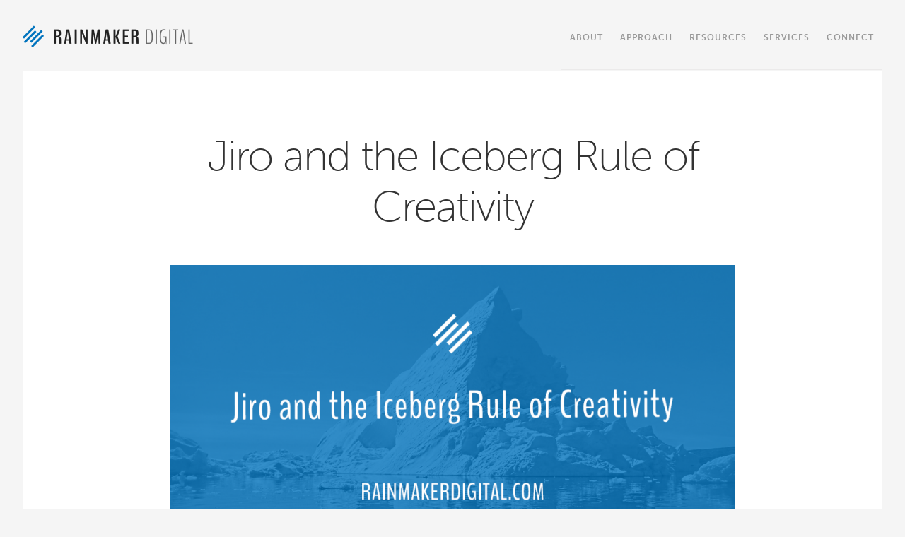

--- FILE ---
content_type: text/html; charset=UTF-8
request_url: https://rainmakerdigital.com/jiro-iceberg-rule-creativity/
body_size: 17223
content:
<!DOCTYPE html>
<html lang="en-US">
<head >
<meta charset="UTF-8" />
<meta name="viewport" content="width=device-width, initial-scale=1" />
<meta name='robots' content='index, follow, max-image-preview:large, max-snippet:-1, max-video-preview:-1' />

<!-- Social Warfare v4.3.0 https://warfareplugins.com - BEGINNING OF OUTPUT -->
<style>
	@font-face {
		font-family: "sw-icon-font";
		src:url("https://rainmakerdigital.com/wp-content/mu-plugins/rainmaker/library/addons/social-warfare/assets/fonts/sw-icon-font.eot?ver=4.3.0");
		src:url("https://rainmakerdigital.com/wp-content/mu-plugins/rainmaker/library/addons/social-warfare/assets/fonts/sw-icon-font.eot?ver=4.3.0#iefix") format("embedded-opentype"),
		url("https://rainmakerdigital.com/wp-content/mu-plugins/rainmaker/library/addons/social-warfare/assets/fonts/sw-icon-font.woff?ver=4.3.0") format("woff"),
		url("https://rainmakerdigital.com/wp-content/mu-plugins/rainmaker/library/addons/social-warfare/assets/fonts/sw-icon-font.ttf?ver=4.3.0") format("truetype"),
		url("https://rainmakerdigital.com/wp-content/mu-plugins/rainmaker/library/addons/social-warfare/assets/fonts/sw-icon-font.svg?ver=4.3.0#1445203416") format("svg");
		font-weight: normal;
		font-style: normal;
		font-display:block;
	}
</style>
<!-- Social Warfare v4.3.0 https://warfareplugins.com - END OF OUTPUT -->


		<style type="text/css">
			.slide-excerpt { width: 40%; }
			.slide-excerpt { top: 0; }
			.slide-excerpt { left: 0; }
			.flexslider { max-width: 1200px; max-height: 580px; }
			.slide-image { max-height: 580px; }
		</style>
		<style type="text/css">
			@media only screen
			and (min-device-width : 320px)
			and (max-device-width : 480px) {
				.slide-excerpt { display: none !important; }
			}
		</style> 
	<!-- This site is optimized with the Yoast SEO plugin v23.9 - https://yoast.com/wordpress/plugins/seo/ -->
	<title>Jiro and the Iceberg Rule of Creativity - Rainmaker Digital -</title>
	<meta name="description" content="Jiro Ono became the greatest sushi chef ever by following the &quot;iceberg rule&quot; of creativity. Content marketers can succeed the same way. Find out how." />
	<link rel="canonical" href="https://rainmakerdigital.com/jiro-iceberg-rule-creativity/" />
	<meta property="og:locale" content="en_US" />
	<meta property="og:type" content="article" />
	<meta property="og:title" content="Jiro and the Iceberg Rule of Creativity - Rainmaker Digital -" />
	<meta property="og:description" content="Jiro Ono became the greatest sushi chef ever by following the &quot;iceberg rule&quot; of creativity. Content marketers can succeed the same way. Find out how." />
	<meta property="og:url" content="https://rainmakerdigital.com/jiro-iceberg-rule-creativity/" />
	<meta property="og:site_name" content="Rainmaker Digital" />
	<meta property="article:published_time" content="2021-11-05T15:02:02+00:00" />
	<meta property="og:image" content="https://rainmakerdigital.com/wp-content/uploads/2021/11/jiro05-1024x516.png" />
	<meta name="author" content="David Brandon" />
	<meta name="twitter:card" content="summary_large_image" />
	<meta name="twitter:creator" content="@davidb@rainmakerdigital.com" />
	<meta name="twitter:site" content="@rainmakerhq" />
	<meta name="twitter:label1" content="Written by" />
	<meta name="twitter:data1" content="David Brandon" />
	<meta name="twitter:label2" content="Est. reading time" />
	<meta name="twitter:data2" content="8 minutes" />
	<script type="application/ld+json" class="yoast-schema-graph">{"@context":"https://schema.org","@graph":[{"@type":"Article","@id":"https://rainmakerdigital.com/jiro-iceberg-rule-creativity/#article","isPartOf":{"@id":"https://rainmakerdigital.com/jiro-iceberg-rule-creativity/"},"author":{"name":"David Brandon","@id":"https://rainmakerdigital.com/#/schema/person/8deea799d8696fa3e7b1ab1cc437d746"},"headline":"Jiro and the Iceberg Rule of Creativity","datePublished":"2021-11-05T15:02:02+00:00","dateModified":"2021-11-05T15:02:02+00:00","mainEntityOfPage":{"@id":"https://rainmakerdigital.com/jiro-iceberg-rule-creativity/"},"wordCount":1548,"commentCount":0,"publisher":{"@id":"https://rainmakerdigital.com/#organization"},"image":{"@id":"https://rainmakerdigital.com/jiro-iceberg-rule-creativity/#primaryimage"},"thumbnailUrl":"https://rainmakerdigital.com/wp-content/uploads/2021/11/jiro05-1024x516.png","articleSection":["Everyone Else","News"],"inLanguage":"en-US","potentialAction":[{"@type":"CommentAction","name":"Comment","target":["https://rainmakerdigital.com/jiro-iceberg-rule-creativity/#respond"]}]},{"@type":"WebPage","@id":"https://rainmakerdigital.com/jiro-iceberg-rule-creativity/","url":"https://rainmakerdigital.com/jiro-iceberg-rule-creativity/","name":"Jiro and the Iceberg Rule of Creativity - Rainmaker Digital -","isPartOf":{"@id":"https://rainmakerdigital.com/#website"},"primaryImageOfPage":{"@id":"https://rainmakerdigital.com/jiro-iceberg-rule-creativity/#primaryimage"},"image":{"@id":"https://rainmakerdigital.com/jiro-iceberg-rule-creativity/#primaryimage"},"thumbnailUrl":"https://rainmakerdigital.com/wp-content/uploads/2021/11/jiro05-1024x516.png","datePublished":"2021-11-05T15:02:02+00:00","dateModified":"2021-11-05T15:02:02+00:00","description":"Jiro Ono became the greatest sushi chef ever by following the \"iceberg rule\" of creativity. Content marketers can succeed the same way. Find out how.","breadcrumb":{"@id":"https://rainmakerdigital.com/jiro-iceberg-rule-creativity/#breadcrumb"},"inLanguage":"en-US","potentialAction":[{"@type":"ReadAction","target":["https://rainmakerdigital.com/jiro-iceberg-rule-creativity/"]}]},{"@type":"ImageObject","inLanguage":"en-US","@id":"https://rainmakerdigital.com/jiro-iceberg-rule-creativity/#primaryimage","url":"https://rainmakerdigital.com/wp-content/uploads/2021/11/jiro05.png","contentUrl":"https://rainmakerdigital.com/wp-content/uploads/2021/11/jiro05.png","width":1200,"height":605},{"@type":"BreadcrumbList","@id":"https://rainmakerdigital.com/jiro-iceberg-rule-creativity/#breadcrumb","itemListElement":[{"@type":"ListItem","position":1,"name":"Home","item":"https://rainmakerdigital.com/"},{"@type":"ListItem","position":2,"name":"Jiro and the Iceberg Rule of Creativity"}]},{"@type":"WebSite","@id":"https://rainmakerdigital.com/#website","url":"https://rainmakerdigital.com/","name":"Rainmaker Digital","description":"Digital Marketing Solutions for Real World Results","publisher":{"@id":"https://rainmakerdigital.com/#organization"},"potentialAction":[{"@type":"SearchAction","target":{"@type":"EntryPoint","urlTemplate":"https://rainmakerdigital.com/?s={search_term_string}"},"query-input":{"@type":"PropertyValueSpecification","valueRequired":true,"valueName":"search_term_string"}}],"inLanguage":"en-US"},{"@type":"Organization","@id":"https://rainmakerdigital.com/#organization","name":"Rainmaker Digital Services, LLC","url":"https://rainmakerdigital.com/","logo":{"@type":"ImageObject","inLanguage":"en-US","@id":"https://rainmakerdigital.com/#/schema/logo/image/","url":"https://rainmakerdigital.com/wp-content/uploads/2019/11/RM-Digital-Logo-594x83-blue.png","contentUrl":"https://rainmakerdigital.com/wp-content/uploads/2019/11/RM-Digital-Logo-594x83-blue.png","width":594,"height":83,"caption":"Rainmaker Digital Services, LLC"},"image":{"@id":"https://rainmakerdigital.com/#/schema/logo/image/"},"sameAs":["https://x.com/rainmakerhq"]},{"@type":"Person","@id":"https://rainmakerdigital.com/#/schema/person/8deea799d8696fa3e7b1ab1cc437d746","name":"David Brandon","image":{"@type":"ImageObject","inLanguage":"en-US","@id":"https://rainmakerdigital.com/#/schema/person/image/","url":"https://secure.gravatar.com/avatar/b26cbabc80f6d7c3639befce172123e0?s=96&d=mm&r=g","contentUrl":"https://secure.gravatar.com/avatar/b26cbabc80f6d7c3639befce172123e0?s=96&d=mm&r=g","caption":"David Brandon"},"sameAs":["https://x.com/davidb@rainmakerdigital.com"],"url":"https://rainmakerdigital.com/author/david-brandon/"}]}</script>
	<!-- / Yoast SEO plugin. -->


<link rel="alternate" type="application/rss+xml" title="Rainmaker Digital &raquo; Feed" href="https://rainmakerdigital.com/feed/" />
<link rel="alternate" type="application/rss+xml" title="Rainmaker Digital &raquo; Comments Feed" href="https://rainmakerdigital.com/comments/feed/" />
		<script>
					if ( typeof gtag === 'undefined' ) {
						(
							function ( m, i, d, e ) {
								var s = document.createElement( 'script' );
								s.async = 1;
								s.src = 'https://www.googletagmanager.com/gtag/js?id=G-EMCR17JQ9X';
								var h = document.getElementsByTagName( 'head' )[ 0 ];
								h.appendChild( s );
								window.dataLayer = window.dataLayer || [];

								function gtag() { dataLayer.push( arguments ); }

								window.gtag = gtag;
								gtag( 'js', new Date() );
													console.log('[GA4 Debug] Configuring GA4 in production mode');
								gtag( 'config', 'G-EMCR17JQ9X' );
												}
						)( window, document );
					}
		</script>
		<link rel='stylesheet' id='social-warfare-block-css-css' href='https://rainmakerdigital.com/wp-content/mu-plugins/rainmaker/library/addons/social-warfare/assets/js/post-editor/dist/blocks.style.build.css?ver=6.6.2' type='text/css' media='all' />
<link rel='stylesheet' id='mp-theme-css' href='https://rainmakerdigital.com/wp-content/mu-plugins/rainmaker/library/external/memberpress/css/ui/theme.css?ver=1.11.22' type='text/css' media='all' />
<link rel='stylesheet' id='genesis-simple-share-plugin-css-css' href='https://rainmakerdigital.com/wp-content/mu-plugins/rainmaker/library/external/genesis-simple-share/assets/css/share.min.css?ver=0.1.0' type='text/css' media='all' />
<link rel='stylesheet' id='genesis-simple-share-genericons-css-css' href='https://rainmakerdigital.com/wp-content/mu-plugins/rainmaker/library/external/genesis-simple-share/assets/css/genericons.min.css?ver=0.1.0' type='text/css' media='all' />
<link rel='stylesheet' id='wp-block-library-css' href='https://rainmakerdigital.com/wp-includes/css/dist/block-library/style.min.css?ver=6.6.2' type='text/css' media='all' />
<link rel='stylesheet' id='wp-components-css' href='https://rainmakerdigital.com/wp-includes/css/dist/components/style.min.css?ver=6.6.2' type='text/css' media='all' />
<link rel='stylesheet' id='wp-preferences-css' href='https://rainmakerdigital.com/wp-includes/css/dist/preferences/style.min.css?ver=6.6.2' type='text/css' media='all' />
<link rel='stylesheet' id='wp-block-editor-css' href='https://rainmakerdigital.com/wp-includes/css/dist/block-editor/style.min.css?ver=6.6.2' type='text/css' media='all' />
<link rel='stylesheet' id='wp-reusable-blocks-css' href='https://rainmakerdigital.com/wp-includes/css/dist/reusable-blocks/style.min.css?ver=6.6.2' type='text/css' media='all' />
<link rel='stylesheet' id='wp-patterns-css' href='https://rainmakerdigital.com/wp-includes/css/dist/patterns/style.min.css?ver=6.6.2' type='text/css' media='all' />
<link rel='stylesheet' id='wp-editor-css' href='https://rainmakerdigital.com/wp-includes/css/dist/editor/style.min.css?ver=6.6.2' type='text/css' media='all' />
<style id='classic-theme-styles-inline-css' type='text/css'>
/*! This file is auto-generated */
.wp-block-button__link{color:#fff;background-color:#32373c;border-radius:9999px;box-shadow:none;text-decoration:none;padding:calc(.667em + 2px) calc(1.333em + 2px);font-size:1.125em}.wp-block-file__button{background:#32373c;color:#fff;text-decoration:none}
</style>
<style id='global-styles-inline-css' type='text/css'>
:root{--wp--preset--aspect-ratio--square: 1;--wp--preset--aspect-ratio--4-3: 4/3;--wp--preset--aspect-ratio--3-4: 3/4;--wp--preset--aspect-ratio--3-2: 3/2;--wp--preset--aspect-ratio--2-3: 2/3;--wp--preset--aspect-ratio--16-9: 16/9;--wp--preset--aspect-ratio--9-16: 9/16;--wp--preset--color--black: #000000;--wp--preset--color--cyan-bluish-gray: #abb8c3;--wp--preset--color--white: #ffffff;--wp--preset--color--pale-pink: #f78da7;--wp--preset--color--vivid-red: #cf2e2e;--wp--preset--color--luminous-vivid-orange: #ff6900;--wp--preset--color--luminous-vivid-amber: #fcb900;--wp--preset--color--light-green-cyan: #7bdcb5;--wp--preset--color--vivid-green-cyan: #00d084;--wp--preset--color--pale-cyan-blue: #8ed1fc;--wp--preset--color--vivid-cyan-blue: #0693e3;--wp--preset--color--vivid-purple: #9b51e0;--wp--preset--gradient--vivid-cyan-blue-to-vivid-purple: linear-gradient(135deg,rgba(6,147,227,1) 0%,rgb(155,81,224) 100%);--wp--preset--gradient--light-green-cyan-to-vivid-green-cyan: linear-gradient(135deg,rgb(122,220,180) 0%,rgb(0,208,130) 100%);--wp--preset--gradient--luminous-vivid-amber-to-luminous-vivid-orange: linear-gradient(135deg,rgba(252,185,0,1) 0%,rgba(255,105,0,1) 100%);--wp--preset--gradient--luminous-vivid-orange-to-vivid-red: linear-gradient(135deg,rgba(255,105,0,1) 0%,rgb(207,46,46) 100%);--wp--preset--gradient--very-light-gray-to-cyan-bluish-gray: linear-gradient(135deg,rgb(238,238,238) 0%,rgb(169,184,195) 100%);--wp--preset--gradient--cool-to-warm-spectrum: linear-gradient(135deg,rgb(74,234,220) 0%,rgb(151,120,209) 20%,rgb(207,42,186) 40%,rgb(238,44,130) 60%,rgb(251,105,98) 80%,rgb(254,248,76) 100%);--wp--preset--gradient--blush-light-purple: linear-gradient(135deg,rgb(255,206,236) 0%,rgb(152,150,240) 100%);--wp--preset--gradient--blush-bordeaux: linear-gradient(135deg,rgb(254,205,165) 0%,rgb(254,45,45) 50%,rgb(107,0,62) 100%);--wp--preset--gradient--luminous-dusk: linear-gradient(135deg,rgb(255,203,112) 0%,rgb(199,81,192) 50%,rgb(65,88,208) 100%);--wp--preset--gradient--pale-ocean: linear-gradient(135deg,rgb(255,245,203) 0%,rgb(182,227,212) 50%,rgb(51,167,181) 100%);--wp--preset--gradient--electric-grass: linear-gradient(135deg,rgb(202,248,128) 0%,rgb(113,206,126) 100%);--wp--preset--gradient--midnight: linear-gradient(135deg,rgb(2,3,129) 0%,rgb(40,116,252) 100%);--wp--preset--font-size--small: 13px;--wp--preset--font-size--medium: 20px;--wp--preset--font-size--large: 36px;--wp--preset--font-size--x-large: 42px;--wp--preset--spacing--20: 0.44rem;--wp--preset--spacing--30: 0.67rem;--wp--preset--spacing--40: 1rem;--wp--preset--spacing--50: 1.5rem;--wp--preset--spacing--60: 2.25rem;--wp--preset--spacing--70: 3.38rem;--wp--preset--spacing--80: 5.06rem;--wp--preset--shadow--natural: 6px 6px 9px rgba(0, 0, 0, 0.2);--wp--preset--shadow--deep: 12px 12px 50px rgba(0, 0, 0, 0.4);--wp--preset--shadow--sharp: 6px 6px 0px rgba(0, 0, 0, 0.2);--wp--preset--shadow--outlined: 6px 6px 0px -3px rgba(255, 255, 255, 1), 6px 6px rgba(0, 0, 0, 1);--wp--preset--shadow--crisp: 6px 6px 0px rgba(0, 0, 0, 1);}:where(.is-layout-flex){gap: 0.5em;}:where(.is-layout-grid){gap: 0.5em;}body .is-layout-flex{display: flex;}.is-layout-flex{flex-wrap: wrap;align-items: center;}.is-layout-flex > :is(*, div){margin: 0;}body .is-layout-grid{display: grid;}.is-layout-grid > :is(*, div){margin: 0;}:where(.wp-block-columns.is-layout-flex){gap: 2em;}:where(.wp-block-columns.is-layout-grid){gap: 2em;}:where(.wp-block-post-template.is-layout-flex){gap: 1.25em;}:where(.wp-block-post-template.is-layout-grid){gap: 1.25em;}.has-black-color{color: var(--wp--preset--color--black) !important;}.has-cyan-bluish-gray-color{color: var(--wp--preset--color--cyan-bluish-gray) !important;}.has-white-color{color: var(--wp--preset--color--white) !important;}.has-pale-pink-color{color: var(--wp--preset--color--pale-pink) !important;}.has-vivid-red-color{color: var(--wp--preset--color--vivid-red) !important;}.has-luminous-vivid-orange-color{color: var(--wp--preset--color--luminous-vivid-orange) !important;}.has-luminous-vivid-amber-color{color: var(--wp--preset--color--luminous-vivid-amber) !important;}.has-light-green-cyan-color{color: var(--wp--preset--color--light-green-cyan) !important;}.has-vivid-green-cyan-color{color: var(--wp--preset--color--vivid-green-cyan) !important;}.has-pale-cyan-blue-color{color: var(--wp--preset--color--pale-cyan-blue) !important;}.has-vivid-cyan-blue-color{color: var(--wp--preset--color--vivid-cyan-blue) !important;}.has-vivid-purple-color{color: var(--wp--preset--color--vivid-purple) !important;}.has-black-background-color{background-color: var(--wp--preset--color--black) !important;}.has-cyan-bluish-gray-background-color{background-color: var(--wp--preset--color--cyan-bluish-gray) !important;}.has-white-background-color{background-color: var(--wp--preset--color--white) !important;}.has-pale-pink-background-color{background-color: var(--wp--preset--color--pale-pink) !important;}.has-vivid-red-background-color{background-color: var(--wp--preset--color--vivid-red) !important;}.has-luminous-vivid-orange-background-color{background-color: var(--wp--preset--color--luminous-vivid-orange) !important;}.has-luminous-vivid-amber-background-color{background-color: var(--wp--preset--color--luminous-vivid-amber) !important;}.has-light-green-cyan-background-color{background-color: var(--wp--preset--color--light-green-cyan) !important;}.has-vivid-green-cyan-background-color{background-color: var(--wp--preset--color--vivid-green-cyan) !important;}.has-pale-cyan-blue-background-color{background-color: var(--wp--preset--color--pale-cyan-blue) !important;}.has-vivid-cyan-blue-background-color{background-color: var(--wp--preset--color--vivid-cyan-blue) !important;}.has-vivid-purple-background-color{background-color: var(--wp--preset--color--vivid-purple) !important;}.has-black-border-color{border-color: var(--wp--preset--color--black) !important;}.has-cyan-bluish-gray-border-color{border-color: var(--wp--preset--color--cyan-bluish-gray) !important;}.has-white-border-color{border-color: var(--wp--preset--color--white) !important;}.has-pale-pink-border-color{border-color: var(--wp--preset--color--pale-pink) !important;}.has-vivid-red-border-color{border-color: var(--wp--preset--color--vivid-red) !important;}.has-luminous-vivid-orange-border-color{border-color: var(--wp--preset--color--luminous-vivid-orange) !important;}.has-luminous-vivid-amber-border-color{border-color: var(--wp--preset--color--luminous-vivid-amber) !important;}.has-light-green-cyan-border-color{border-color: var(--wp--preset--color--light-green-cyan) !important;}.has-vivid-green-cyan-border-color{border-color: var(--wp--preset--color--vivid-green-cyan) !important;}.has-pale-cyan-blue-border-color{border-color: var(--wp--preset--color--pale-cyan-blue) !important;}.has-vivid-cyan-blue-border-color{border-color: var(--wp--preset--color--vivid-cyan-blue) !important;}.has-vivid-purple-border-color{border-color: var(--wp--preset--color--vivid-purple) !important;}.has-vivid-cyan-blue-to-vivid-purple-gradient-background{background: var(--wp--preset--gradient--vivid-cyan-blue-to-vivid-purple) !important;}.has-light-green-cyan-to-vivid-green-cyan-gradient-background{background: var(--wp--preset--gradient--light-green-cyan-to-vivid-green-cyan) !important;}.has-luminous-vivid-amber-to-luminous-vivid-orange-gradient-background{background: var(--wp--preset--gradient--luminous-vivid-amber-to-luminous-vivid-orange) !important;}.has-luminous-vivid-orange-to-vivid-red-gradient-background{background: var(--wp--preset--gradient--luminous-vivid-orange-to-vivid-red) !important;}.has-very-light-gray-to-cyan-bluish-gray-gradient-background{background: var(--wp--preset--gradient--very-light-gray-to-cyan-bluish-gray) !important;}.has-cool-to-warm-spectrum-gradient-background{background: var(--wp--preset--gradient--cool-to-warm-spectrum) !important;}.has-blush-light-purple-gradient-background{background: var(--wp--preset--gradient--blush-light-purple) !important;}.has-blush-bordeaux-gradient-background{background: var(--wp--preset--gradient--blush-bordeaux) !important;}.has-luminous-dusk-gradient-background{background: var(--wp--preset--gradient--luminous-dusk) !important;}.has-pale-ocean-gradient-background{background: var(--wp--preset--gradient--pale-ocean) !important;}.has-electric-grass-gradient-background{background: var(--wp--preset--gradient--electric-grass) !important;}.has-midnight-gradient-background{background: var(--wp--preset--gradient--midnight) !important;}.has-small-font-size{font-size: var(--wp--preset--font-size--small) !important;}.has-medium-font-size{font-size: var(--wp--preset--font-size--medium) !important;}.has-large-font-size{font-size: var(--wp--preset--font-size--large) !important;}.has-x-large-font-size{font-size: var(--wp--preset--font-size--x-large) !important;}
:where(.wp-block-post-template.is-layout-flex){gap: 1.25em;}:where(.wp-block-post-template.is-layout-grid){gap: 1.25em;}
:where(.wp-block-columns.is-layout-flex){gap: 2em;}:where(.wp-block-columns.is-layout-grid){gap: 2em;}
:root :where(.wp-block-pullquote){font-size: 1.5em;line-height: 1.6;}
</style>
<link rel='stylesheet' id='affwp-forms-css' href='https://rainmakerdigital.com/wp-content/mu-plugins/rainmaker/library/external/affiliate-wp/assets/css/forms.min.css?ver=2.1.15' type='text/css' media='all' />
<link rel='stylesheet' id='rainmaker-memberpress-extend-front-css' href='https://rainmakerdigital.com/wp-content/mu-plugins/rainmaker/library/internal/rainmaker-memberpress-extend/assets/css/rainmaker-memberpress-extend-front.css?ver=3.6.3.1' type='text/css' media='all' />
<link rel='stylesheet' id='mp-signup-css' href='https://rainmakerdigital.com/wp-content/mu-plugins/rainmaker/library/external/memberpress/css/signup.css?ver=1.11.22' type='text/css' media='all' />
<link rel='stylesheet' id='rmds-show-password-css' href='https://rainmakerdigital.com/wp-content/mu-plugins/rainmaker/library/internal/rainmaker-memberpress-extend/assets/css/show-password.css?ver=1' type='text/css' media='all' />
<link rel='stylesheet' id='wsl-widget-css' href='https://rainmakerdigital.com/wp-content/mu-plugins/rainmaker/library/internal/rainmaker-social-login/assets/css/style.css?ver=6.6.2' type='text/css' media='all' />
<link rel='stylesheet' id='dashicons-css' href='https://rainmakerdigital.com/wp-includes/css/dashicons.min.css?ver=6.6.2' type='text/css' media='all' />
<link rel='stylesheet' id='rainmaker-rmui-frontend-css' href='https://rainmakerdigital.com/wp-content/mu-plugins/rainmaker/library/internal/rainmaker-ui/dist/assets/css/rmui-frontend.min.css?ver=3.6.3.1' type='text/css' media='all' />
<link rel='stylesheet' id='social_warfare-css' href='https://rainmakerdigital.com/wp-content/mu-plugins/rainmaker/library/addons/social-warfare/assets/css/style.min.css?ver=4.3.0' type='text/css' media='all' />
<link rel='stylesheet' id='rm-animations-css' href='https://rainmakerdigital.com/wp-content/themes/rm-platform/css/animations.css?ver=6.6.2' type='text/css' media='all' />
<link rel='stylesheet' id='rm-icons-css' href='https://rainmakerdigital.com/wp-content/themes/rm-platform/icons/styles.css?ver=6.6.2' type='text/css' media='all' />
<link rel='stylesheet' id='rm-css-css' href='https://rainmakerdigital.com/wp-content/themes/rm-platform/style-rmp.css?11032017b&#038;ver=6.6.2' type='text/css' media='all' />
<link rel='stylesheet' id='simple-social-icons-font-css' href='https://rainmakerdigital.com/wp-content/mu-plugins/rainmaker/library/external/simple-social-icons/css/style.css?ver=3.0.0' type='text/css' media='all' />
<link rel='stylesheet' id='pp-animate-css' href='https://rainmakerdigital.com/wp-content/mu-plugins/rainmaker/library/addons/bbpowerpack/assets/css/animate.min.css?ver=3.5.1' type='text/css' media='all' />
<link rel='stylesheet' id='rainmaker-ninja-forms-extend-styles-frontend-css' href='https://rainmakerdigital.com/wp-content/mu-plugins/rainmaker/library/internal/rainmaker-ninja-forms-extend/assets/css/rainmaker-ninja-forms-extend-styles-frontend.css?ver=6.6.2' type='text/css' media='all' />
<link rel='stylesheet' id='genesis-tabs-stylesheet-css' href='https://rainmakerdigital.com/wp-content/mu-plugins/rainmaker/library/external/genesis-tabs/style.css?ver=6.6.2' type='text/css' media='all' />
<link rel='stylesheet' id='slider_styles-css' href='https://rainmakerdigital.com/wp-content/mu-plugins/rainmaker/library/external/genesis-responsive-slider/style.css?ver=0.9.5' type='text/css' media='all' />
<script type="text/javascript" src="//rainmakerdigital.com/wp-includes/js/underscore.min.js?ver=1.13.4" id="underscore-js"></script>
<script type="text/javascript" src="//rainmakerdigital.com/wp-content/mu-plugins/rainmaker/library/internal/rainmaker-ninja-forms-extend/assets/js/protect-underscore.js?ver=3.6.3.1" id="rm-underscore-protect-js"></script>
<script type="text/javascript" src="//rainmakerdigital.com/wp-includes/js/jquery/jquery.min.js?ver=3.7.1" id="jquery-core-js"></script>
<script type="text/javascript" src="//rainmakerdigital.com/wp-includes/js/jquery/jquery-migrate.min.js?ver=3.4.1" id="jquery-migrate-js"></script>
<script type="text/javascript" src="//rainmakerdigital.com/wp-content/mu-plugins/rainmaker/library/external/genesis-simple-share/assets/js/sharrre/jquery.sharrre.min.js?ver=0.1.0" id="genesis-simple-share-plugin-js-js"></script>
<script type="text/javascript" src="//rainmakerdigital.com/wp-content/mu-plugins/rainmaker/library/external/genesis-simple-share/assets/js/waypoints.min.js?ver=0.1.0" id="genesis-simple-share-waypoint-js-js"></script>
<script type="text/javascript" src="//rainmakerdigital.com/wp-content/mu-plugins/rainmaker/library/internal/rainmaker-memberpress-extend/assets/js/show-password.js?ver=1" id="rmds-show-password-js"></script>
<script type="text/javascript" id="jquery-cookie-js-extra">
/* <![CDATA[ */
var affwp_scripts = {"ajaxurl":"https:\/\/rainmakerdigital.com\/admin\/admin-ajax.php"};
var jQueryCookieOpts = {"path":"\/","domain":""};
/* ]]> */
</script>
<script type="text/javascript" src="//rainmakerdigital.com/wp-content/mu-plugins/rainmaker/library/internal/rainmaker-ui/dist/assets/js/jquery.cookie.min.js?ver=3.6.3.1" id="jquery-cookie-js"></script>
<script type="text/javascript" id="affwp-tracking-js-extra">
/* <![CDATA[ */
var affwp_debug_vars = {"integrations":{"woocommerce":"WooCommerce","memberpress":"MemberPress"},"version":"2.1.15","currency":"USD"};
/* ]]> */
</script>
<script type="text/javascript" src="//rainmakerdigital.com/wp-content/mu-plugins/rainmaker/library/external/affiliate-wp/assets/js/tracking.min.js?ver=2.1.15" id="affwp-tracking-js"></script>
<script type="text/javascript" src="//rainmakerdigital.com/wp-content/mu-plugins/rainmaker/library/internal/rainmaker-ui/dist/assets/js/jquery.fitvids.min.js?ver=3.6.3.1" id="jquery-fitvids-js"></script>
<script type="text/javascript" src="//rainmakerdigital.com/wp-content/mu-plugins/rainmaker/library/internal/rainmaker-ui/dist/assets/js/rmui.fitvids.min.js?ver=3.6.3.1" id="rmui-fitvids-js"></script>
<script type="text/javascript" src="//rainmakerdigital.com/wp-content/mu-plugins/rainmaker/library/internal/rainmaker-ui/dist/assets/js/rmui.frontend.podcast.min.js?ver=3.6.3.1" id="rmui-frontend-podcast-js"></script>
<script type="text/javascript" src="//rainmakerdigital.com/wp-content/themes/rm-platform/js/jquery.localScroll.min.js?ver=6.6.2" id="js-localscroll-js"></script>
<script type="text/javascript" src="//rainmakerdigital.com/wp-content/themes/rm-platform/js/jquery.scrollTo.min.js?ver=6.6.2" id="js-scrollto-js"></script>
<script type="text/javascript" src="//rainmakerdigital.com/wp-content/themes/rm-platform/js/scripts.js?10312017b&amp;ver=6.6.2" id="js-scripts-js"></script>
<script type="text/javascript" src="//rainmakerdigital.com/wp-content/mu-plugins/rainmaker/library/external/simple-social-icons/svgxuse.js?ver=1.1.21" id="svg-x-use-js"></script>
<script type="text/javascript" src="//rainmakerdigital.com/wp-content/themes/rm-platform/js/post.js?ver=6.6.2" id="js-post-js"></script>
<link rel="https://api.w.org/" href="https://rainmakerdigital.com/wp-json/" /><link rel="alternate" title="JSON" type="application/json" href="https://rainmakerdigital.com/wp-json/wp/v2/posts/19811" /><link rel="EditURI" type="application/rsd+xml" title="RSD" href="https://rainmakerdigital.com/xmlrpc.php?rsd" />
<link rel="alternate" title="oEmbed (JSON)" type="application/json+oembed" href="https://rainmakerdigital.com/wp-json/oembed/1.0/embed?url=https%3A%2F%2Frainmakerdigital.com%2Fjiro-iceberg-rule-creativity%2F" />
<link rel="alternate" title="oEmbed (XML)" type="text/xml+oembed" href="https://rainmakerdigital.com/wp-json/oembed/1.0/embed?url=https%3A%2F%2Frainmakerdigital.com%2Fjiro-iceberg-rule-creativity%2F&#038;format=xml" />
<link rel="stylesheet" href="https://rainmakerdigital.com/wp-content/mu-plugins/rainmaker/library/external/cookies-for-comments/css.php?k=f48c2f5b7fb4ca0f7896273f55e079a2&amp;t=635743108" type="text/css" media="screen" /><style type="text/css"> .enews .screenread { display:none; } </style><meta property="fb:pages" content="361620800667262" />			<!-- Google tag (gtag.js) -->
			<script async src="https://www.googletagmanager.com/gtag/js?id=G-EMCR17JQ9X"></script>
			<script>
							window.dataLayer = window.dataLayer || [];

							function gtag() {
								dataLayer.push( arguments );
							}

							gtag( 'js', new Date() );

											gtag( 'config', 'G-EMCR17JQ9X' );
							</script>
					<script>
			var bb_powerpack = {
				search_term: '',
				version: '2.33.2',
				getAjaxUrl: function() { return atob( 'aHR0cHM6Ly9yYWlubWFrZXJkaWdpdGFsLmNvbS9hZG1pbi9hZG1pbi1hamF4LnBocA==' ); },
				callback: function() {}
			};
		</script>
		
		<style type="text/css">
			#wpadminbar .quicklinks #wp-admin-bar-abus_switch_to_user ul li .ab-item { height: auto; }
			#abus_user_results { background-color: #000000; }
		</style>
			<script type="text/javascript">
		var AFFWP = AFFWP || {};
		AFFWP.referral_var = 'ref';
		AFFWP.expiration = 1;
		AFFWP.debug = 0;


		AFFWP.referral_credit_last = 0;
		</script>
<!--header scripts--><script src="https://cdn.pagesense.io/js/rainmakerdigital/42e3c7a8d4a149f1ab5082d2bcd68642.js"></script>
<script src="https://use.typekit.net/pjq4gwk.js"></script>
<script>try{Typekit.load({ async: true });}catch(e){}</script>

<!-- Global site tag (gtag.js) - Google Analytics -->
<script async src="https://www.googletagmanager.com/gtag/js?id=G-EMCR17JQ9X"></script>
<script>
  window.dataLayer = window.dataLayer || [];
  function gtag(){dataLayer.push(arguments);}
  gtag('js', new Date());

  gtag('config', 'G-EMCR17JQ9X');
</script>

<meta name="facebook-domain-verification" content="j7kn4klamwbkseoh002p48mxzv5w6a" /><link rel="Shortcut Icon" href="//rainmakerdigital.com/wp-content/mu-plugins/rainmaker/library/internal/rainmaker-favicon-uploader/lib/images/favicon.ico" type="image/x-icon" />
		<style type="text/css" id="wp-custom-css">
			/* Remove Social Warfare Icons from Thrive page */
.page-id-29208 .swp_social_panel.swp_horizontal_panel {
    display: none;
}

/* Add ellipsis to BB 'Post grid' Module */
.fl-post-grid .fl-post-grid-content p:after {
    content: " ...";
}

/* Removes Posts Image Headline */
.single-post .image-headline {
    display: none;
}

/* Hide Themes' more-link  */
.fl-post-grid-content .more-link,
.fl-post-feed-content .more-link {
    display: none;
}

/* Social Icons edits */
.site-header #simple-social-icons-2 {
    display: none !important;
}
/* END Social Icons edits*/


/* Submenu edits */
.site-header #nav_menu-7,
	#menu-primary-menu-2 {
		display: none !important;
	}

@media only screen and (min-width: 1140px) {
	
	.site-header ul.menu li a {
		border-bottom: 1px solid #ebeaea;
	}

	.site-header .menu > .menu-item > .sub-menu {
		display: none;
		position: absolute;
		background: #ddd;
	}

	.site-header .menu > .menu-item > .sub-menu > li > a {
		padding: 20px;
	}

	.site-header .menu > .menu-item > .sub-menu > li:has(.sub-menu) > a {
		border-bottom: none;
		padding-bottom: 5px;
	}

	.site-header .menu > .menu-item > .sub-menu .sub-menu > li:not(:last-child) > a {
		border-bottom: none;
	}

	.site-header .menu > .menu-item:hover > .sub-menu {
		display: block;
	}
	.site-header .sub-menu li {
		text-align: start;
		float: initial;
	}
	.site-header .sub-menu .sub-menu a,
	.site-header.small .sub-menu .sub-menu a {
		padding: 5px 20px;
		font-size: 11px;
	}

	.site-header .sub-menu .sub-menu a::before, .site-header.small .sub-menu .sub-menu a::before {
		content: '>';
		top: -1px;
	}
}

@media only screen and (max-width: 1139px) {
	.site-header .menu .menu-item {
		display: flex;
		justify-content: start;
		align-items: center;
		flex-wrap: wrap;
	}
	.site-header .menu > .menu-item {
		border-bottom: 1px solid;
		position: relative;
		overflow: hidden;
		z-index: 1;
	}
	.site-header .menu > .menu-item-has-children::after {
		content: "\f347";
		font-family: 'dashicons';
		position: absolute;
		top: 19px;
		right: 0;
		color: #999;
		cursor: pointer;
	}
	.site-header .menu > .menu-item-has-children.show-submenu::after {
		transform: rotate(180deg);
		top: 16px;
	}
	.site-header .menu > .menu-item-has-children.show-submenu > .sub-menu {
		visibility: initial;
		margin: 0;
		opacity: 1;
	}
	.site-header .menu > .menu-item-has-children > .sub-menu {
		position: relative;
		visibility: hidden;
		margin-top: -200vh;
		opacity: 0;
	}
	.site-header .menu .menu-item a {
		border-bottom: 0 !important;
		text-align: start;
	}
	/* Check ID on live site */
	.site-header .menu > .menu-item-has-children > .sub-menu .sub-menu a,
	#nav_menu-5 .sub-menu .sub-menu a {
		font-size: 10px;
		width: 100%;
		padding: 10px !important;
	}
	.site-header .menu > .menu-item-has-children > .sub-menu .sub-menu a::before {
		content: '>';
		font-size: 10px;
		margin-right: 5px;
		top: 0;
	}
}

/*END Submenu edits*/

/*Contact Form CSS */
.nf-label-span {
	font-weight:bold;
}		</style>
		
	<link rel="stylesheet" type="text/css" href="//rainmakerdigital.com?custom-css=1&#038;csblog=1&#038;cscache=5&#038;csrev=27"/>
	</head>
<body class="post-template-default single single-post postid-19811 single-format-standard fpt-template-genesis rm-platform header-full-width full-width-content genesis-breadcrumbs-hidden" itemscope itemtype="https://schema.org/WebPage"><div class="site-container"><header class="site-header" itemscope itemtype="https://schema.org/WPHeader"><div class="wrap"><div class="title-area"><p class="site-title" itemprop="headline"><a href="https://rainmakerdigital.com/">Rainmaker Digital</a></p><p class="site-description" itemprop="description">Digital Marketing Solutions for Real World Results</p></div><section id="nav_menu-3" class="widget widget_nav_menu"><div class="widget-wrap"><div class="menu-primary-menu-container"><ul id="menu-primary-menu" class="menu"><li id="menu-item-17892" class="menu-item menu-item-type-post_type menu-item-object-page menu-item-17892"><a href="https://rainmakerdigital.com/about/" itemprop="url">About</a></li>
<li id="menu-item-1256" class="menu-item menu-item-type-post_type menu-item-object-page menu-item-1256"><a href="https://rainmakerdigital.com/approach/" itemprop="url">Approach</a></li>
<li id="menu-item-27643" class="menu-item menu-item-type-post_type menu-item-object-page menu-item-has-children menu-item-27643"><a href="https://rainmakerdigital.com/digital-marketing-resources/" itemprop="url">Resources</a>
<ul class="sub-menu">
	<li id="menu-item-28409" class="menu-item menu-item-type-custom menu-item-object-custom menu-item-28409"><a href="https://rainmakerdigital.com/weekly-dispatch-articles/" itemprop="url">Articles</a></li>
	<li id="menu-item-27692" class="menu-item menu-item-type-post_type menu-item-object-page menu-item-has-children menu-item-27692"><a href="https://rainmakerdigital.com/dispatch-overview/" itemprop="url">Dispatch</a>
	<ul class="sub-menu">
		<li id="menu-item-27693" class="menu-item menu-item-type-custom menu-item-object-custom menu-item-27693"><a href="https://rainmakerdispatch.com/" itemprop="url">Dispatch Links</a></li>
		<li id="menu-item-27694" class="menu-item menu-item-type-post_type menu-item-object-page menu-item-27694"><a href="https://rainmakerdigital.com/rainmaker-monthly-dispatch/" itemprop="url">The Monthly Dispatch</a></li>
		<li id="menu-item-29078" class="menu-item menu-item-type-post_type menu-item-object-page menu-item-29078"><a href="https://rainmakerdigital.com/dmfee/" itemprop="url">Content Library</a></li>
	</ul>
</li>
	<li id="menu-item-27696" class="menu-item menu-item-type-post_type menu-item-object-page menu-item-27696"><a href="https://rainmakerdigital.com/digital-marketing-done-right/" itemprop="url">Digital Marketing Done Right</a></li>
	<li id="menu-item-27697" class="menu-item menu-item-type-custom menu-item-object-custom menu-item-27697"><a href="https://rainmakerplatform.com/" itemprop="url">Rainmaker Platform</a></li>
</ul>
</li>
<li id="menu-item-1255" class="menu-item menu-item-type-post_type menu-item-object-page menu-item-1255"><a href="https://rainmakerdigital.com/about/services/" itemprop="url">Services</a></li>
<li id="menu-item-21" class="menu-item menu-item-type-post_type menu-item-object-page menu-item-21"><a href="https://rainmakerdigital.com/contact/" itemprop="url">Connect</a></li>
</ul></div></div></section>
<section id="nav_menu-5" class="widget widget_nav_menu"><div class="widget-wrap"><div class="menu-primary-menu-container"><ul id="menu-primary-menu-1" class="menu"><li class="menu-item menu-item-type-post_type menu-item-object-page menu-item-17892"><a href="https://rainmakerdigital.com/about/" itemprop="url">About</a></li>
<li class="menu-item menu-item-type-post_type menu-item-object-page menu-item-1256"><a href="https://rainmakerdigital.com/approach/" itemprop="url">Approach</a></li>
<li class="menu-item menu-item-type-post_type menu-item-object-page menu-item-has-children menu-item-27643"><a href="https://rainmakerdigital.com/digital-marketing-resources/" itemprop="url">Resources</a>
<ul class="sub-menu">
	<li class="menu-item menu-item-type-custom menu-item-object-custom menu-item-28409"><a href="https://rainmakerdigital.com/weekly-dispatch-articles/" itemprop="url">Articles</a></li>
	<li class="menu-item menu-item-type-post_type menu-item-object-page menu-item-has-children menu-item-27692"><a href="https://rainmakerdigital.com/dispatch-overview/" itemprop="url">Dispatch</a>
	<ul class="sub-menu">
		<li class="menu-item menu-item-type-custom menu-item-object-custom menu-item-27693"><a href="https://rainmakerdispatch.com/" itemprop="url">Dispatch Links</a></li>
		<li class="menu-item menu-item-type-post_type menu-item-object-page menu-item-27694"><a href="https://rainmakerdigital.com/rainmaker-monthly-dispatch/" itemprop="url">The Monthly Dispatch</a></li>
		<li class="menu-item menu-item-type-post_type menu-item-object-page menu-item-29078"><a href="https://rainmakerdigital.com/dmfee/" itemprop="url">Content Library</a></li>
	</ul>
</li>
	<li class="menu-item menu-item-type-post_type menu-item-object-page menu-item-27696"><a href="https://rainmakerdigital.com/digital-marketing-done-right/" itemprop="url">Digital Marketing Done Right</a></li>
	<li class="menu-item menu-item-type-custom menu-item-object-custom menu-item-27697"><a href="https://rainmakerplatform.com/" itemprop="url">Rainmaker Platform</a></li>
</ul>
</li>
<li class="menu-item menu-item-type-post_type menu-item-object-page menu-item-1255"><a href="https://rainmakerdigital.com/about/services/" itemprop="url">Services</a></li>
<li class="menu-item menu-item-type-post_type menu-item-object-page menu-item-21"><a href="https://rainmakerdigital.com/contact/" itemprop="url">Connect</a></li>
</ul></div></div></section>
<section id="nav_menu-7" class="widget widget_nav_menu"><div class="widget-wrap"><div class="menu-footer-menu-container"><ul id="menu-footer-menu" class="menu"><li id="menu-item-27742" class="menu-item menu-item-type-post_type menu-item-object-page menu-item-27742"><a href="https://rainmakerdigital.com/about/" itemprop="url">About</a></li>
<li id="menu-item-27743" class="menu-item menu-item-type-post_type menu-item-object-page menu-item-27743"><a href="https://rainmakerdigital.com/approach/" itemprop="url">Approach</a></li>
<li id="menu-item-27744" class="menu-item menu-item-type-post_type menu-item-object-page menu-item-27744"><a href="https://rainmakerdigital.com/digital-marketing-resources/" itemprop="url">Resources</a></li>
<li id="menu-item-27745" class="menu-item menu-item-type-post_type menu-item-object-page menu-item-27745"><a href="https://rainmakerdigital.com/about/services/" itemprop="url">Services</a></li>
<li id="menu-item-28543" class="menu-item menu-item-type-custom menu-item-object-custom menu-item-28543"><a href="https://rainmakerdigital.com/andromeda_changelog/" itemprop="url">Changelog</a></li>
<li id="menu-item-27746" class="menu-item menu-item-type-post_type menu-item-object-page menu-item-27746"><a href="https://rainmakerdigital.com/contact/" itemprop="url">Connect</a></li>
</ul></div></div></section>
<section id="simple-social-icons-2" class="widget simple-social-icons"><div class="widget-wrap"><ul class="aligncenter"><li class="ssi-facebook"><a href="https://www.facebook.com/RainmakerDigital/" target="_blank" rel="noopener noreferrer"><svg role="img" class="social-facebook" aria-labelledby="social-facebook-2"><title id="social-facebook-2">Facebook</title><use xlink:href="https://rainmakerdigital.com/wp-content/mu-plugins/rainmaker/library/external/simple-social-icons/symbol-defs.svg#social-facebook"></use></svg></a></li><li class="ssi-linkedin"><a href="https://www.linkedin.com/company/rmds" target="_blank" rel="noopener noreferrer"><svg role="img" class="social-linkedin" aria-labelledby="social-linkedin-2"><title id="social-linkedin-2">LinkedIn</title><use xlink:href="https://rainmakerdigital.com/wp-content/mu-plugins/rainmaker/library/external/simple-social-icons/symbol-defs.svg#social-linkedin"></use></svg></a></li><li class="ssi-twitter"><a href="https://twitter.com/rainmakerhq" target="_blank" rel="noopener noreferrer"><svg role="img" class="social-twitter" aria-labelledby="social-twitter-2"><title id="social-twitter-2">Twitter</title><use xlink:href="https://rainmakerdigital.com/wp-content/mu-plugins/rainmaker/library/external/simple-social-icons/symbol-defs.svg#social-twitter"></use></svg></a></li><li class="ssi-youtube"><a href="https://www.youtube.com/channel/UCYznp7szh4dcHiyjd3XI9Hw" target="_blank" rel="noopener noreferrer"><svg role="img" class="social-youtube" aria-labelledby="social-youtube-2"><title id="social-youtube-2">YouTube</title><use xlink:href="https://rainmakerdigital.com/wp-content/mu-plugins/rainmaker/library/external/simple-social-icons/symbol-defs.svg#social-youtube"></use></svg></a></li></ul></div></section>

		<a href="#" class="mobile-button"><span class="dashicons dashicons-menu"></span>Menu</a>

		</div></header><div class="site-inner"><div class="content-sidebar-wrap"><main class="content"><article class="post-19811 post type-post status-publish format-standard category-everyone category-news entry" aria-label="Jiro and the Iceberg Rule of Creativity" itemscope itemtype="https://schema.org/CreativeWork"><header class="entry-header"><h1 class="entry-title" itemprop="headline">Jiro and the Iceberg Rule of Creativity</h1>
<p class="entry-meta"><time class="entry-time" itemprop="datePublished" datetime="2021-11-05T10:02:02-05:00">November 5, 2021</time> </p></header><div class="entry-content" itemprop="text"><p><img decoding="async" class="aligncenter size-large wp-image-19814" src="https://rainmakerdigital.com/wp-content/uploads/2021/11/jiro05-1024x516.png" alt="" width="1024" height="516" srcset="https://rainmakerdigital.com/wp-content/uploads/2021/11/jiro05-1024x516.png 1024w, https://rainmakerdigital.com/wp-content/uploads/2021/11/jiro05-300x151.png 300w, https://rainmakerdigital.com/wp-content/uploads/2021/11/jiro05-768x387.png 768w, https://rainmakerdigital.com/wp-content/uploads/2021/11/jiro05-504x254.png 504w, https://rainmakerdigital.com/wp-content/uploads/2021/11/jiro05.png 1200w" sizes="(max-width: 1024px) 100vw, 1024px" /></p>
<p>Fish, rice, seaweed, vinegar, soy sauce, wasabi.</p>
<p>These are the components of <i>edomae</i>-style sushi, the type served at world-famous <a href="https://www.sushi-jiro.jp/" target="_blank" rel="nofollower noopener noreferrer">Sukiyabashi Jiro</a>, the first sushi restaurant in the world to earn three Michelin stars and the subject of the documentary <a href="https://www.magpictures.com/jirodreamsofsushi/" target="_blank" rel="nofollower noopener noreferrer"><i>Jiro Dreams of Sushi.</i></a></p>
<p>Sushi isn’t a complex dish. In fact, it’s one of the simplest. There is a magic beyond that mix of six ingredients — and there are lessons for content marketers in that.</p>
<p>Tools like AI content writing and automatic ad buying are stripping the human element from our field. Creative is being devalued and “marketers” claim that good targeting is enough to get the message in front of someone and make them buy.</p>
<p>Creativity <i>does</i> matter, despite what these people say. It doesn’t replace craftsmanship — it builds on it. Sukiyabashi Jiro and its chef Jiro Ono show us how, with what I call the <i>iceberg rule of creativity:</i></p>
<p>10% of your success is creativity. That’s the part of the iceberg that sits above the water.<br />
90% of your success is craftsmanship. That’s the part that sits below the water, supporting the part people can see.</p>
<p>This is why Jiro Ono is the greatest living sushi chef. And it’s how you can become a great content marketer.</p>
<h2>The Craftsmanship of Jiro Ono</h2>
<p>Jiro Ono’s restaurant is a temple to the art of sushi preparation. Ono qualified as a sushi chef in 1951 and he still works in the restaurant that bears his name.</p>
<p>Sushi in Japan is treated seriously. It takes years to work one’s way up from apprentice to <i>itamae</i>, or sushi chef. Jiro’s restaurant is more rigorous than most — apprentices don’t even touch food for the first little while, instead focusing on details like the hot towels visitors use to clean their hands. An apprentice usually starts with rice, getting the consistency and flavor perfect. Once the <i>itamae</i> is satisfied with the rice, the apprentice moves up to the various aspects of ingredient preparation, eventually getting the chance to make sushi themselves. It takes years, sometimes decades.</p>
<p>Every ingredient is chosen with care. There’s no set menu — the fish is chosen each day at the market, and each individual fish is treated differently depending on taste and texture. None of the sushi is premade — the ingredients are laid out ready to go and then each piece is assembled by the <i>itamae</i> for each particular customer.</p>
<p>This is craftsmanship at its finest. Every step from buying ingredients to assembling the final product is consistent and meticulous. Great sushi comes from great ingredients well-prepared, and Ono’s process is designed to make it repeatable.</p>
<h2>Technique Comes First</h2>
<p>The meticulousness of Jiro Ono may seem absurd. This isn’t the thing that makes Sukiyabashi Jiro a worldwide destination. But it’s the foundation for it.</p>
<p>In his seminal book <a href="https://www.amazon.com/Ogilvy-Advertising-David/dp/039472903X"><i>Ogilvy on Advertising</i></a>, David Ogilvy has a chapter titled “How to Produce Advertising that Sells.” It’s the first chapter of the book. The very first subhead is “Do your homework.”</p>
<p>“You don’t stand a tinker’s chance of producing successful advertising unless you start by doing your homework,” Ogilvy says. “I have always found this extremely tedious, but there is no substitute for it.” He doesn’t start with creativity.</p>
<p>He then goes on to lay out a number of steps for advertisers to produce advertising that sells. Consider your positioning. Find a consistent brand image. All of that comes before he even touches on creativity. Most of the chapter doesn’t even <i>mention</i> creativity by name. And in some ways Ogilvy seems to almost disdain it. “‘Creativity’ strikes me as a high-falutin word for the work I have to do between now and Tuesday,” he says later in the chapter. The margin quotes a rival agency: “If it doesn’t sell, it isn’t creative.”</p>
<p>Ogilvy’s point about craftsmanship and creativity was this: do the work first.</p>
<p>“Big ideas come from the unconscious,” he says. “But your unconscious has to be <i>well informed</i>, or the idea will be irrelevant. Stuff your conscious mind with information, then unhook your rational thought process.”</p>
<p>That’s the 10% of the iceberg, the memorable, emotional content that sells. It doesn’t come from some magic process of the mind. It grows from knowledge, skill and craftsmanship. The 90% has to be there first. Only then does the value of creativity yield the 10% that makes marketing work.</p>
<h2>How Jiro Ono Achieved Greatness</h2>
<p>The thing that sets Jiro Ono apart is that he constantly works to refine his craft.</p>
<p>He’s spent long years coming up with better ways to treat ingredients, figuring out the correct amount of time to massage various tougher ingredients like octopus or squid for maximum texture. He serves each fish at the optimum temperature to bring out flavor and texture.</p>
<p>Even his plating and serving reflects his craftsmanship. Ono looks at the guests as they come in, then customizes his sushi to them. Some pieces are larger or smaller depending on the person’s jaw size so they can be consumed in one bite. They’re aligned to the left or right side of the plate depending on their handedness.</p>
<p>The 90% of technique and craftsmanship, that body of knowledge that’s been developed through years of practice, effort and curiosity, that’s the foundation. It’s the bulk of the iceberg that lies below the water. It’s the thing you can’t see.</p>
<p>The tip of the iceberg is the creative inspiration. And it’s the thing that sets good apart from great. Ono’s still coming up with new ideas, new preparations, new possibilities at 96 years old. There are plenty of people out there who can follow a recipe. It takes creativity to create a new dish.</p>
<h2>AI Is Coming For Your Job &#8230; If You’re Bad At It</h2>
<p>The not-so-secret fact of the content marketing industry is that most content out there is formulaic. And that’s why AI is starting to be able to produce it. Many of the blogs and articles you read are just rehashes of the top 10 Google results on the subject.</p>
<p>I know. I’ve done it. There’s plenty of ghostwritten work out there where I got paid to write an article on something I didn’t know much about — and it’s good work. But it’s not creative, and it’s not great.</p>
<p>If grinding out good content is your job, start worrying. AI is coming for you, and it can read the top 10 articles on Google just as well as you can. And even if AI can’t, someone hungry and straight out of school will probably write that article for less money than you.</p>
<p>The 90% will make you a good marketer. But if you really want to stick around for the long term — if you really want to succeed — you need to embrace the 10% of the iceberg, creativity.</p>
<h2>What Makes Something Truly Creative?</h2>
<p>It’s not just something with artistic value. In fact, it often isn’t artistic at all. You can be creative in coming up with a solution to a problem, building a new process or making a unique campaign. But to quote Ogilvy’s dictum, “If it doesn’t sell, it isn’t creative.”</p>
<p>There are a couple of factors that go into content marketer creativity.</p>
<ul>
<li><b>Emotional connection.</b> A buddy of mine once told me that a good advertisement is the writer and the reader both recognizing an underlying truth. I like that. So many of the good campaigns you see rely on emotional connection — think of the Michael Jackson Coke ads, or some of Dove’s recent body image campaigns. It has to resonate. People don’t usually take action because you convinced them logically. They take action because you gave them an emotional connection to something they wanted to do already.</li>
<li><b>Novelty.</b> Ogilvy talks about this when he gives criteria for a “big idea.” “Do I wish I had thought of it myself?” he asks. “Is it unique? Did it make me gasp when I first saw it?” The Chick-Fil-A® cows are a great example. Be careful, though. Creativity isn’t JUST originality. In fact, it often isn’t original at all, but iterative: a new twist on an old thought. There’s nothing new under the sun.</li>
<li><b>Durability.</b> A creative idea isn’t something people will look past. It’s not ignorable. Creativity stands out in a sea of competent but dull content and holds people’s attention even if they navigate away.</li>
</ul>
<p>Creativity is born from craftsmanship — knowledge and skill are the foundations that lead to success. Creativity answers questions that people may not know they have in ways they may not have known to ask. Knowing what answers to create requires understanding and application of knowledge. Apply creativity to your craftsmanship and you’ll reach further than you might ever have imagined — just like Jiro Ono.</p>
<p>If you’re looking for help with your next campaign, know that you don’t need to go it alone. We’re in this with you. If you need a little help, <a href="https://rainmakerdigital.com/contact/">just drop us a line, anytime.</a></p>
<p>Best Regards,</p>
<p>David Brandon<br />
Copywriter<br />
Rainmaker Digital Services</p>
<div class="swp-hidden-panel-wrap" style="display: none; visibility: collapse; opacity: 0"><div class="swp_social_panel swp_horizontal_panel swp_flat_fresh  swp_default_full_color swp_individual_full_color swp_other_full_color scale-100  scale-" data-min-width="1100" data-float-color="#ffffff" data-float="none" data-float-mobile="none" data-transition="slide" data-post-id="19811" ><div class="nc_tweetContainer swp_share_button swp_twitter" data-network="twitter"><a class="nc_tweet swp_share_link" rel="nofollow noreferrer noopener" target="_blank" href="https://twitter.com/intent/tweet?text=Jiro+and+the+Iceberg+Rule+of+Creativity&url=https%3A%2F%2Frainmakerdigital.com%2Fjiro-iceberg-rule-creativity%2F" data-link="https://twitter.com/intent/tweet?text=Jiro+and+the+Iceberg+Rule+of+Creativity&url=https%3A%2F%2Frainmakerdigital.com%2Fjiro-iceberg-rule-creativity%2F"><span class="swp_count swp_hide"><span class="iconFiller"><span class="spaceManWilly"><i class="sw swp_twitter_icon"></i><span class="swp_share">Tweet</span></span></span></span></a></div><div class="nc_tweetContainer swp_share_button swp_linkedin" data-network="linkedin"><a class="nc_tweet swp_share_link" rel="nofollow noreferrer noopener" target="_blank" href="https://www.linkedin.com/cws/share?url=https%3A%2F%2Frainmakerdigital.com%2Fjiro-iceberg-rule-creativity%2F" data-link="https://www.linkedin.com/cws/share?url=https%3A%2F%2Frainmakerdigital.com%2Fjiro-iceberg-rule-creativity%2F"><span class="swp_count swp_hide"><span class="iconFiller"><span class="spaceManWilly"><i class="sw swp_linkedin_icon"></i><span class="swp_share">Share</span></span></span></span></a></div><div class="nc_tweetContainer swp_share_button swp_facebook" data-network="facebook"><a class="nc_tweet swp_share_link" rel="nofollow noreferrer noopener" target="_blank" href="https://www.facebook.com/share.php?u=https%3A%2F%2Frainmakerdigital.com%2Fjiro-iceberg-rule-creativity%2F" data-link="https://www.facebook.com/share.php?u=https%3A%2F%2Frainmakerdigital.com%2Fjiro-iceberg-rule-creativity%2F"><span class="swp_count swp_hide"><span class="iconFiller"><span class="spaceManWilly"><i class="sw swp_facebook_icon"></i><span class="swp_share">Share</span></span></span></span></a></div></div></div><div class="swp-content-locator"></div></div><footer class="entry-footer"></footer></article>	
	<div class="section center clearfix hidediv" id="section-contact">
		<h2>Get in Touch</h2>
		<p>Whether you'd like to see a demonstration of the Rainmaker Platform, have a "no obligation" chat about how we might be able to help grow your business, or ask a general question, we'd love to connect with you.</p>
		<a href="/contact" class="button button-hollow button-white">Contact Us</a>
	</div>
	
	</main></div></div><footer class="site-footer" itemscope itemtype="https://schema.org/WPFooter"><div class="wrap">
    <p>Copyright &copy; 2026  Rainmaker Digital Services, LLC<br /> Powered by the <strong>Rainmaker Platform</strong>.</p>

    <p class="links">
	    <section id="nav_menu-3" class="widget widget_nav_menu"><div class="widget-wrap"><div class="menu-primary-menu-container"><ul id="menu-primary-menu-2" class="menu"><li class="menu-item menu-item-type-post_type menu-item-object-page menu-item-17892"><a href="https://rainmakerdigital.com/about/" itemprop="url">About</a></li>
<li class="menu-item menu-item-type-post_type menu-item-object-page menu-item-1256"><a href="https://rainmakerdigital.com/approach/" itemprop="url">Approach</a></li>
<li class="menu-item menu-item-type-post_type menu-item-object-page menu-item-has-children menu-item-27643"><a href="https://rainmakerdigital.com/digital-marketing-resources/" itemprop="url">Resources</a>
<ul class="sub-menu">
	<li class="menu-item menu-item-type-custom menu-item-object-custom menu-item-28409"><a href="https://rainmakerdigital.com/weekly-dispatch-articles/" itemprop="url">Articles</a></li>
	<li class="menu-item menu-item-type-post_type menu-item-object-page menu-item-has-children menu-item-27692"><a href="https://rainmakerdigital.com/dispatch-overview/" itemprop="url">Dispatch</a>
	<ul class="sub-menu">
		<li class="menu-item menu-item-type-custom menu-item-object-custom menu-item-27693"><a href="https://rainmakerdispatch.com/" itemprop="url">Dispatch Links</a></li>
		<li class="menu-item menu-item-type-post_type menu-item-object-page menu-item-27694"><a href="https://rainmakerdigital.com/rainmaker-monthly-dispatch/" itemprop="url">The Monthly Dispatch</a></li>
		<li class="menu-item menu-item-type-post_type menu-item-object-page menu-item-29078"><a href="https://rainmakerdigital.com/dmfee/" itemprop="url">Content Library</a></li>
	</ul>
</li>
	<li class="menu-item menu-item-type-post_type menu-item-object-page menu-item-27696"><a href="https://rainmakerdigital.com/digital-marketing-done-right/" itemprop="url">Digital Marketing Done Right</a></li>
	<li class="menu-item menu-item-type-custom menu-item-object-custom menu-item-27697"><a href="https://rainmakerplatform.com/" itemprop="url">Rainmaker Platform</a></li>
</ul>
</li>
<li class="menu-item menu-item-type-post_type menu-item-object-page menu-item-1255"><a href="https://rainmakerdigital.com/about/services/" itemprop="url">Services</a></li>
<li class="menu-item menu-item-type-post_type menu-item-object-page menu-item-21"><a href="https://rainmakerdigital.com/contact/" itemprop="url">Connect</a></li>
</ul></div></div></section>
<section id="nav_menu-5" class="widget widget_nav_menu"><div class="widget-wrap"><div class="menu-primary-menu-container"><ul id="menu-primary-menu-3" class="menu"><li class="menu-item menu-item-type-post_type menu-item-object-page menu-item-17892"><a href="https://rainmakerdigital.com/about/" itemprop="url">About</a></li>
<li class="menu-item menu-item-type-post_type menu-item-object-page menu-item-1256"><a href="https://rainmakerdigital.com/approach/" itemprop="url">Approach</a></li>
<li class="menu-item menu-item-type-post_type menu-item-object-page menu-item-has-children menu-item-27643"><a href="https://rainmakerdigital.com/digital-marketing-resources/" itemprop="url">Resources</a>
<ul class="sub-menu">
	<li class="menu-item menu-item-type-custom menu-item-object-custom menu-item-28409"><a href="https://rainmakerdigital.com/weekly-dispatch-articles/" itemprop="url">Articles</a></li>
	<li class="menu-item menu-item-type-post_type menu-item-object-page menu-item-has-children menu-item-27692"><a href="https://rainmakerdigital.com/dispatch-overview/" itemprop="url">Dispatch</a>
	<ul class="sub-menu">
		<li class="menu-item menu-item-type-custom menu-item-object-custom menu-item-27693"><a href="https://rainmakerdispatch.com/" itemprop="url">Dispatch Links</a></li>
		<li class="menu-item menu-item-type-post_type menu-item-object-page menu-item-27694"><a href="https://rainmakerdigital.com/rainmaker-monthly-dispatch/" itemprop="url">The Monthly Dispatch</a></li>
		<li class="menu-item menu-item-type-post_type menu-item-object-page menu-item-29078"><a href="https://rainmakerdigital.com/dmfee/" itemprop="url">Content Library</a></li>
	</ul>
</li>
	<li class="menu-item menu-item-type-post_type menu-item-object-page menu-item-27696"><a href="https://rainmakerdigital.com/digital-marketing-done-right/" itemprop="url">Digital Marketing Done Right</a></li>
	<li class="menu-item menu-item-type-custom menu-item-object-custom menu-item-27697"><a href="https://rainmakerplatform.com/" itemprop="url">Rainmaker Platform</a></li>
</ul>
</li>
<li class="menu-item menu-item-type-post_type menu-item-object-page menu-item-1255"><a href="https://rainmakerdigital.com/about/services/" itemprop="url">Services</a></li>
<li class="menu-item menu-item-type-post_type menu-item-object-page menu-item-21"><a href="https://rainmakerdigital.com/contact/" itemprop="url">Connect</a></li>
</ul></div></div></section>
<section id="nav_menu-7" class="widget widget_nav_menu"><div class="widget-wrap"><div class="menu-footer-menu-container"><ul id="menu-footer-menu-1" class="menu"><li class="menu-item menu-item-type-post_type menu-item-object-page menu-item-27742"><a href="https://rainmakerdigital.com/about/" itemprop="url">About</a></li>
<li class="menu-item menu-item-type-post_type menu-item-object-page menu-item-27743"><a href="https://rainmakerdigital.com/approach/" itemprop="url">Approach</a></li>
<li class="menu-item menu-item-type-post_type menu-item-object-page menu-item-27744"><a href="https://rainmakerdigital.com/digital-marketing-resources/" itemprop="url">Resources</a></li>
<li class="menu-item menu-item-type-post_type menu-item-object-page menu-item-27745"><a href="https://rainmakerdigital.com/about/services/" itemprop="url">Services</a></li>
<li class="menu-item menu-item-type-custom menu-item-object-custom menu-item-28543"><a href="https://rainmakerdigital.com/andromeda_changelog/" itemprop="url">Changelog</a></li>
<li class="menu-item menu-item-type-post_type menu-item-object-page menu-item-27746"><a href="https://rainmakerdigital.com/contact/" itemprop="url">Connect</a></li>
</ul></div></div></section>
<section id="simple-social-icons-2" class="widget simple-social-icons"><div class="widget-wrap"><ul class="aligncenter"><li class="ssi-facebook"><a href="https://www.facebook.com/RainmakerDigital/" target="_blank" rel="noopener noreferrer"><svg role="img" class="social-facebook" aria-labelledby="social-facebook-2"><title id="social-facebook-2">Facebook</title><use xlink:href="https://rainmakerdigital.com/wp-content/mu-plugins/rainmaker/library/external/simple-social-icons/symbol-defs.svg#social-facebook"></use></svg></a></li><li class="ssi-linkedin"><a href="https://www.linkedin.com/company/rmds" target="_blank" rel="noopener noreferrer"><svg role="img" class="social-linkedin" aria-labelledby="social-linkedin-2"><title id="social-linkedin-2">LinkedIn</title><use xlink:href="https://rainmakerdigital.com/wp-content/mu-plugins/rainmaker/library/external/simple-social-icons/symbol-defs.svg#social-linkedin"></use></svg></a></li><li class="ssi-twitter"><a href="https://twitter.com/rainmakerhq" target="_blank" rel="noopener noreferrer"><svg role="img" class="social-twitter" aria-labelledby="social-twitter-2"><title id="social-twitter-2">Twitter</title><use xlink:href="https://rainmakerdigital.com/wp-content/mu-plugins/rainmaker/library/external/simple-social-icons/symbol-defs.svg#social-twitter"></use></svg></a></li><li class="ssi-youtube"><a href="https://www.youtube.com/channel/UCYznp7szh4dcHiyjd3XI9Hw" target="_blank" rel="noopener noreferrer"><svg role="img" class="social-youtube" aria-labelledby="social-youtube-2"><title id="social-youtube-2">YouTube</title><use xlink:href="https://rainmakerdigital.com/wp-content/mu-plugins/rainmaker/library/external/simple-social-icons/symbol-defs.svg#social-youtube"></use></svg></a></li></ul></div></section>
    </p>

    <ul class="footer-site-links">
        <li><a href="https://rainmakerdigital.com/terms/">Terms</a></li>
        <li><a href="https://rainmakerdigital.com/privacy/">Privacy</a></li>
        <li><a href="https://rainmakerdigital.com/refunds/">Refunds</a></li>
        <li><a href="http://status.rainmakerdigital.com/" target="_blank">Status</a></li>
        <!-- <li><a href="">Refunds</a></li> -->
    </ul>

    <div class="icon-rainmaker"></div>

	</div></footer></div><script type='text/javascript'>jQuery(document).ready(function($) {  if ( typeof jQuery.flexslider === "function" ) {$(".flexslider").flexslider({controlsContainer: "#genesis-responsive-slider",animation: "slide",directionNav: 1,controlNav: 0,animationDuration: 800,slideshowSpeed: 4000});}});</script><script async>(function(s,u,m,o,j,v){j=u.createElement(m);v=u.getElementsByTagName(m)[0];j.async=1;j.src=o;j.dataset.sumoSiteId='773b96005f7ddb00b0e049002b822d0077c80600e6d1e500b1c4320086221100';j.dataset.sumoPlatform='wordpress';v.parentNode.insertBefore(j,v)})(window,document,'script','//load.sumome.com/');</script>    <script type="application/javascript">
      var ajaxurl = "https://rainmakerdigital.com/admin/admin-ajax.php";

      function sumo_add_woocommerce_coupon(code) {
        jQuery.post(ajaxurl, {
          action: 'sumo_add_woocommerce_coupon',
          code: code,
        });
      }

      function sumo_remove_woocommerce_coupon(code) {
        jQuery.post(ajaxurl, {
          action: 'sumo_remove_woocommerce_coupon',
          code: code,
        });
      }

      function sumo_get_woocommerce_cart_subtotal(callback) {
        jQuery.ajax({
          method: 'POST',
          url: ajaxurl,
          dataType: 'html',
          data: {
            action: 'sumo_get_woocommerce_cart_subtotal',
          },
          success: function(subtotal) {
            return callback(null, subtotal);
          },
          error: function(err) {
            return callback(err, 0);
          }
        });
      }
    </script>
    <!--footer scripts--><script type="text/javascript" id="mobile-header-submenu">
        const overlaySubmenuItem = document.querySelectorAll('.site-header .menu > .menu-item-has-children');
        overlaySubmenuItem.forEach(e => {
            e.addEventListener('click', () => {
                e.classList.toggle('show-submenu');
            });
        });
</script>

<script type="text/javascript">
var $zoho=$zoho || {};$zoho.salesiq = $zoho.salesiq || 
{widgetcode:"3446052cb08c36b907667a9edbc457c42ffe29c6ac6ebe46752c37551d7714cd4aab30fc1d633afc2d88e3e189a9d8a1", values:{},ready:function(){}};
var d=document;s=d.createElement("script");s.type="text/javascript";s.id="zsiqscript";s.defer=true;
s.src="https://salesiq.zoho.com/widget";t=d.getElementsByTagName("script")[0];t.parentNode.insertBefore(s,t);d.write("<div id='zsiqwidget'></div>");
</script>
<div class="small_text"><p>
Since May 1, 2019, Rainmaker Digital Services, LLC (RMDS) has been wholly owned by Nimble Worldwide. Neither Brian Clark, nor any other Copyblogger member, manager, or employee is affiliated with or maintains ownership in RMDS.</p></div>

<script>(function(){ var s = document.createElement('script'), e = ! document.body ? document.querySelector('head') : document.body; s.src = 'https://acsbapp.com/apps/app/dist/js/app.js'; s.async = true; s.onload = function(){ acsbJS.init({ statementLink : '', footerHtml : '', hideMobile : false, hideTrigger : false, language : 'en', position : 'left', leadColor : '#0274be', triggerColor : '#0274be', triggerRadius : '50%', triggerPositionX : 'right', triggerPositionY : 'bottom', triggerIcon : 'people', triggerSize : 'medium', triggerOffsetX : 20, triggerOffsetY : 20, mobile : { triggerSize : 'small', triggerPositionX : 'right', triggerPositionY : 'center', triggerOffsetX : 10, triggerOffsetY : 0, triggerRadius : '50%' } }); }; e.appendChild(s);}());</script><style type="text/css" media="screen"></style><style type="text/css" media="screen"> #simple-social-icons-2 ul li a, #simple-social-icons-2 ul li a:hover, #simple-social-icons-2 ul li a:focus { background-color: #999999 !important; border-radius: 3px; color: #ffffff !important; border: 0px #ffffff solid !important; font-size: 18px; padding: 9px; }  #simple-social-icons-2 ul li a:hover, #simple-social-icons-2 ul li a:focus { background-color: #666666 !important; border-color: #ffffff !important; color: #ffffff !important; }  #simple-social-icons-2 ul li a:focus { outline: 1px dotted #666666 !important; } #simple-social-icons-2 ul li a, #simple-social-icons-2 ul li a:hover, #simple-social-icons-2 ul li a:focus { background-color: #999999 !important; border-radius: 3px; color: #ffffff !important; border: 0px #ffffff solid !important; font-size: 18px; padding: 9px; }  #simple-social-icons-2 ul li a:hover, #simple-social-icons-2 ul li a:focus { background-color: #666666 !important; border-color: #ffffff !important; color: #ffffff !important; }  #simple-social-icons-2 ul li a:focus { outline: 1px dotted #666666 !important; } #simple-social-icons-2 ul li a, #simple-social-icons-2 ul li a:hover, #simple-social-icons-2 ul li a:focus { background-color: #999999 !important; border-radius: 3px; color: #ffffff !important; border: 0px #ffffff solid !important; font-size: 18px; padding: 9px; }  #simple-social-icons-2 ul li a:hover, #simple-social-icons-2 ul li a:focus { background-color: #666666 !important; border-color: #ffffff !important; color: #ffffff !important; }  #simple-social-icons-2 ul li a:focus { outline: 1px dotted #666666 !important; } #simple-social-icons-2 ul li a, #simple-social-icons-2 ul li a:hover, #simple-social-icons-2 ul li a:focus { background-color: #999999 !important; border-radius: 3px; color: #ffffff !important; border: 0px #ffffff solid !important; font-size: 18px; padding: 9px; }  #simple-social-icons-2 ul li a:hover, #simple-social-icons-2 ul li a:focus { background-color: #666666 !important; border-color: #ffffff !important; color: #ffffff !important; }  #simple-social-icons-2 ul li a:focus { outline: 1px dotted #666666 !important; }</style><script type="text/javascript" src="//rainmakerdigital.com/wp-content/mu-plugins/rainmaker/library/external/zero-spam/zero-spam.min.js?ver=1.4.0" id="zero-spam-js"></script>
<script type="text/javascript" id="social_warfare_script-js-extra">
/* <![CDATA[ */
var socialWarfare = {"addons":[],"post_id":"19811","variables":{"emphasizeIcons":false,"powered_by_toggle":false,"affiliate_link":"https:\/\/warfareplugins.com"},"floatBeforeContent":""};
/* ]]> */
</script>
<script type="text/javascript" src="//rainmakerdigital.com/wp-content/mu-plugins/rainmaker/library/addons/social-warfare/assets/js/script.min.js?ver=4.3.0" id="social_warfare_script-js"></script>
<script type="text/javascript" src="//rainmakerdigital.com/wp-includes/js/comment-reply.min.js?ver=6.6.2" id="comment-reply-js" async="async" data-wp-strategy="async"></script>
<script type="text/javascript" src="//rainmakerdigital.com/wp-includes/js/jquery/ui/core.min.js?ver=1.13.3" id="jquery-ui-core-js"></script>
<script type="text/javascript" src="//rainmakerdigital.com/wp-includes/js/jquery/ui/tabs.min.js?ver=1.13.3" id="jquery-ui-tabs-js"></script>
<script type="text/javascript" src="//rainmakerdigital.com/wp-content/mu-plugins/rainmaker/library/external/genesis-responsive-slider/js/jquery.flexslider.js?ver=0.9.5" id="flexslider-js"></script>
		<script type="text/javascript">
          jQuery(document).ready(function ($) {
            if ($('.ui-tabs').length) {
              $('.ui-tabs').tabs();
            }
          });
		</script>
		<script type="text/javascript"> var swp_nonce = "2debe9e7af";var swpFloatBeforeContent = false; var swp_ajax_url = "https://rainmakerdigital.com/admin/admin-ajax.php"; var swp_post_id = "19811";var swpClickTracking = false;</script></body></html>


--- FILE ---
content_type: text/css
request_url: https://rainmakerdigital.com/wp-content/themes/rm-platform/css/animations.css?ver=6.6.2
body_size: 201
content:
/* Bounce down */
@-webkit-keyframes icon-highlight {
	0% { opacity: 0.3;-webkit-transform: translateY(10px); }
	100% { opacity: 1;-webkit-transform: translateY(-10px); }
}

@-moz-keyframes icon-highlight {
	0% { opacity: 0.3;-moz-transform: translateY(10px); }
	100% { opacity: 1;-moz-transform: translateY(-10px); }
}

@-o-keyframes icon-highlight {
	0% { opacity: 0.3;-o-transform: translateY(10px); }
	100% { opacity: 1;-o-transform: translateY(-10px); }
}

@-ms-keyframes icon-highlight {
	0% { opacity: 0.3;-ms-transform: translateY(10px); }
	100% { opacity: 1;-ms-transform: translateY(-10px); }
}

@keyframes icon-highlight {
	0% { opacity: 0.3;transform: translateY(10px); }
	100% { opacity: 1;transform: translateY(-10px); }
}


/* Slide in from left */
@-webkit-keyframes slide-in-left {
	from { opacity: 0; -webkit-transform: translateX(-50px); }
	to { opacity: 1; -webkit-transform: translateX(0); }
}

@-moz-keyframes slide-in-left {
	from { opacity: 0; -moz-transform: translateX(-50px); }
	to { opacity: 1; -moz-transform: translateX(0); }
}

@-o-keyframes slide-in-left {
	from { opacity: 0; -o-transform: translateX(-50px); }
	to { opacity: 1; -o-transform: translateX(0); }
}

@-ms-keyframes slide-in-left {
	from { opacity: 0; -ms-transform: translateX(-50px); }
	to { opacity: 1; -ms-transform: translateX(0); }
}

@keyframes slide-in-left {
	from { opacity: 0; transform: translateX(-50px); }
	to { opacity: 1; transform: translateX(0); }
}


/* Slide in from right */
@-webkit-keyframes slide-in-right {
	from { opacity: 0; -webkit-transform: translateX(50px); }
	to { opacity: 1; -webkit-transform: translateX(0); }
}

@-moz-keyframes slide-in-right {
	from { opacity: 0; -moz-transform: translateX(50px); }
	to { opacity: 1; -moz-transform: translateX(0); }
}

@-o-keyframes slide-in-right {
	from { opacity: 0; -o-transform: translateX(50px); }
	to { opacity: 1; -o-transform: translateX(0); }
}

@-ms-keyframes slide-in-right {
	from { opacity: 0; -ms-transform: translateX(50px); }
	to { opacity: 1; -ms-transform: translateX(0); }
}

@keyframes slide-in-right {
	from { opacity: 0; transform: translateX(50px); }
	to { opacity: 1; transform: translateX(0); }
}




--- FILE ---
content_type: text/css
request_url: https://rainmakerdigital.com/wp-content/themes/rm-platform/icons/styles.css?ver=6.6.2
body_size: 1162
content:
@charset "UTF-8";

@font-face {
  font-family: "rainmaker-platform";
  src:url("rainmaker-platform.eot");
  src:url("rainmaker-platform.eot?#iefix") format("embedded-opentype"),
    url("rainmaker-platform.woff") format("woff"),
    url("rainmaker-platform.ttf") format("truetype"),
    url("rainmaker-platform.svg#rainmaker-platform") format("svg");
  font-weight: normal;
  font-style: normal;

}

[data-icon]:before {
  font-family: "rainmaker-platform" !important;
  content: attr(data-icon);
  font-style: normal !important;
  font-weight: normal !important;
  font-variant: normal !important;
  text-transform: none !important;
  speak: none;
  line-height: 1;
  -webkit-font-smoothing: antialiased;
  -moz-osx-font-smoothing: grayscale;
}

[class^="icon-"]:before,
[class*=" icon-"]:before {
  font-family: "rainmaker-platform" !important;
  font-style: normal !important;
  font-weight: normal !important;
  font-variant: normal !important;
  text-transform: none !important;
  speak: none;
  line-height: 1;
  -webkit-font-smoothing: antialiased;
  -moz-osx-font-smoothing: grayscale;
}

.icon-rainmaker:before {
  content: "\e000";
}
.icon-arrow-down-2:before {
  content: "\e001";
}
.icon-power:before {
  content: "\e002";
}
.icon-lock:before {
  content: "\e003";
}
.icon-magnifier:before {
  content: "\e004";
}
.icon-pen:before {
  content: "\e005";
}
.icon-pencil:before {
  content: "\e006";
}
.icon-hand-touch:before {
  content: "\e007";
}
.icon-quill:before {
  content: "\e008";
}
.icon-stationery:before {
  content: "\e009";
}
.icon-stationery-1:before {
  content: "\e00a";
}
.icon-bubble-comment:before {
  content: "\e00b";
}
.icon-bubble-conversation:before {
  content: "\e00c";
}
.icon-camera-symbol:before {
  content: "\e00d";
}
.icon-megaphone:before {
  content: "\e00e";
}
.icon-rss:before {
  content: "\e00f";
}
.icon-mail:before {
  content: "\e010";
}
.icon-contacts:before {
  content: "\e011";
}
.icon-profile:before {
  content: "\e012";
}
.icon-microphone:before {
  content: "\e013";
}
.icon-clipboard:before {
  content: "\e014";
}
.icon-file-list:before {
  content: "\e015";
}
.icon-check-circle:before {
  content: "\e016";
}
.icon-briefcase:before {
  content: "\e017";
}
.icon-setting-adjustment:before {
  content: "\e018";
}
.icon-setting-gear:before {
  content: "\e019";
}
.icon-setting-gears:before {
  content: "\e01a";
}
.icon-calendar:before {
  content: "\e01b";
}
.icon-clock:before {
  content: "\e01c";
}
.icon-bank-note:before {
  content: "\e01d";
}
.icon-window-check:before {
  content: "\e01e";
}
.icon-window-column:before {
  content: "\e01f";
}
.icon-window-graph:before {
  content: "\e020";
}
.icon-window-upload:before {
  content: "\e021";
}
.icon-window-setting:before {
  content: "\e022";
}
.icon-database-time:before {
  content: "\e023";
}
.icon-database-setting:before {
  content: "\e024";
}
.icon-database:before {
  content: "\e025";
}
.icon-screen:before {
  content: "\e026";
}
.icon-laptop:before {
  content: "\e027";
}
.icon-screen-1:before {
  content: "\e028";
}
.icon-smartphone:before {
  content: "\e029";
}
.icon-server:before {
  content: "\e02a";
}
.icon-book-1:before {
  content: "\e02b";
}
.icon-book-2:before {
  content: "\e02c";
}
.icon-book:before {
  content: "\e02d";
}
.icon-book-3:before {
  content: "\e02e";
}
.icon-book-download:before {
  content: "\e02f";
}
.icon-books:before {
  content: "\e030";
}
.icon-books-1:before {
  content: "\e031";
}
.icon-filter:before {
  content: "\e032";
}
.icon-newspaper:before {
  content: "\e033";
}
.icon-buoy:before {
  content: "\e034";
}
.icon-target:before {
  content: "\e035";
}
.icon-academic-cap:before {
  content: "\e036";
}
.icon-arrow-down:before {
  content: "\e037";
}
.icon-arrow-up:before {
  content: "\e038";
}
.icon-arrow-left:before {
  content: "\e039";
}
.icon-arrow-right:before {
  content: "\e03a";
}
.icon-arrow-rectangle-left:before {
  content: "\e03b";
}
.icon-arrow-rectangle-right:before {
  content: "\e03c";
}
.icon-arrow-rectangle-up:before {
  content: "\e03d";
}
.icon-camera-graph:before {
  content: "\e03e";
}
.icon-photos:before {
  content: "\e03f";
}
.icon-basket:before {
  content: "\e040";
}
.icon-id:before {
  content: "\e041";
}
.icon-arrow-rectangle-down:before {
  content: "\e043";
}
.icon-chart-up:before {
  content: "\e044";
}
.icon-business-chart-2:before {
  content: "\e045";
}
.icon-connection-3:before {
  content: "\e046";
}
.icon-network-2:before {
  content: "\e047";
}
.icon-hierarchy-3:before {
  content: "\e048";
}
.icon-hand-file-2:before {
  content: "\e049";
}
.icon-letter-5:before {
  content: "\e04a";
}
.icon-hand-coin:before {
  content: "\e04b";
}
.icon-connection-2:before {
  content: "\e04c";
}
.icon-link-3:before {
  content: "\e04d";
}
.icon-chat-2:before {
  content: "\e04e";
}
.icon-chart-board:before {
  content: "\e04f";
}
.icon-box-download:before {
  content: "\e050";
}
.icon-atm:before {
  content: "\e051";
}
.icon-pie-chart-2:before {
  content: "\e052";
}
.icon-percent-2:before {
  content: "\e053";
}
.icon-cross:before {
  content: "\e054";
}
.icon-movie-play-1:before {
  content: "\e055";
}
.icon-headphone-2:before {
  content: "\e056";
}
.icon-house-2:before {
  content: "\e057";
}
.icon-book-7:before {
  content: "\e058";
}
.icon-bubble-ask-2:before {
  content: "\e059";
}
.icon-window-hand:before {
  content: "\e05a";
}
.icon-ipad-1:before {
  content: "\e05b";
}
.icon-movie-play-3:before {
  content: "\e05c";
}
.icon-bubble-conversation-2:before {
  content: "\e05d";
}
.icon-sound-book:before {
  content: "\e05e";
}
.icon-map-marker-3:before {
  content: "\e060";
}
.icon-preview:before {
  content: "\e042";
}
.icon-play-2:before {
  content: "\e05f";
}
.icon-icon-examples:before {
  content: "\e061";
}
.icon-icon-themes:before {
  content: "\e062";
}
.icon-question-mark:before {
  content: "\e065";
}
.icon-alert-1:before {
  content: "\e063";
}
.icon-transfer-4:before {
  content: "\e064";
}
.icon-transfer-7:before {
  content: "\e066";
}


--- FILE ---
content_type: text/css
request_url: https://rainmakerdigital.com/wp-content/themes/rm-platform/style-rmp.css?11032017b&ver=6.6.2
body_size: 17223
content:
/*
	Theme Name: Rainmaker Platform
	Description: Rainmaker Platform theme for the Genesis framework.
	Author: Rafal Tomal
	Author URI: http://www.rainmakerplatform.com/
	Version: 2.0

	Tags:

	Template: genesis
	Template Version: 2.0.1

	License: GPL-2.0+
	License URI: http://www.opensource.org/licenses/gpl-license.php
*/

/*
HTML5 Reset
---------------------------------------------------------------------------------------------------- */

/* Baseline Normalize
	normalize.css v2.1.2 | MIT License | git.io/normalize
--------------------------------------------- */

article,aside,details,figcaption,figure,footer,header,hgroup,main,nav,section,summary{display:block}audio,canvas,video{display:inline-block}audio:not([controls]){display:none;height:0}[hidden]{display:none}html{font-family:sans-serif;-ms-text-size-adjust:100%;-webkit-text-size-adjust:100%}body{margin:0}a:focus{outline:thin dotted}a:active,a:hover{outline:0}h1{font-size:2em;margin:.67em 0}abbr[title]{border-bottom:1px dotted}b,strong{font-weight:bold}dfn{font-style:italic}hr{-moz-box-sizing:content-box;box-sizing:content-box;height:0}mark{background:#ff0;color:#000}code,kbd,pre,samp{font-family:monospace,serif;font-size:1em}pre{white-space:pre-wrap}q{quotes:"\201C" "\201D" "\2018" "\2019"}small{font-size:80%}sub,sup{font-size:75%;line-height:0;position:relative;vertical-align:baseline}sup{top:-0.5em}sub{bottom:-0.25em}img{border:0}svg:not(:root){overflow:hidden}figure{margin:0}fieldset{border:1px solid silver;margin:0 2px;padding:.35em .625em .75em}legend{border:0;padding:0}button,input,select,textarea{font-family:inherit;font-size:100%;margin:0}button,input{line-height:normal}button,select{text-transform:none}button,html input[type="button"],input[type="reset"],input[type="submit"]{-webkit-appearance:button;cursor:pointer}button[disabled],html input[disabled]{cursor:default}input[type="checkbox"],input[type="radio"]{box-sizing:border-box;padding:0}input[type="search"]{-webkit-appearance:textfield;-moz-box-sizing:content-box;-webkit-box-sizing:content-box;box-sizing:content-box}input[type="search"]::-webkit-search-cancel-button,input[type="search"]::-webkit-search-decoration{-webkit-appearance:none}button::-moz-focus-inner,input::-moz-focus-inner{border:0;padding:0}textarea{overflow:auto;vertical-align:top}table{border-collapse:collapse;border-spacing:0}

/* Box Sizing
--------------------------------------------- */

*,
input[type="search"] {
	-webkit-box-sizing: border-box;
	-moz-box-sizing:    border-box;
	box-sizing:         border-box;
}

/* Float Clearing
--------------------------------------------- */

.archive-pagination:before,
.clearfix:before,
.entry:before,
.entry-pagination:before,
.footer-widgets:before,
.nav-primary:before,
.nav-secondary:before,
.site-container:before,
.site-footer:before,
.site-header:before,
.site-inner:before,
.wrap:before {
	content: " ";
	display: table;
}

.archive-pagination:after,
.clearfix:after,
.entry:after,
.entry-pagination:after,
.footer-widgets:after,
.nav-primary:after,
.nav-secondary:after,
.site-container:after,
.site-footer:after,
.site-header:after,
.site-inner:after,
.wrap:after {
	clear: both;
	content: " ";
	display: table;
}


/*
Defaults
---------------------------------------------------------------------------------------------------- */

/* Typographical Elements
--------------------------------------------- */

html {
	font-size: 62.5%; /* 10px browser default */
	-webkit-font-smoothing: antialiased;
    -moz-osx-font-smoothing: grayscale;
}

body {
	background: #f5f5f5;
	color: #333;
	font-family: "museo-sans", sans-serif;
	font-size: 18px;
	font-weight: 300;
	line-height: 1.65;
}

a,
button,
input:focus,
input[type="button"],
input[type="reset"],
input[type="submit"],
textarea:focus,
.button {
	-webkit-transition: all 0.5s ease-in-out;
	-moz-transition:    all 0.5s ease-in-out;
	-ms-transition:     all 0.5s ease-in-out;
	-o-transition:      all 0.5s ease-in-out;
	transition:         all 0.5s ease-in-out;
}

::-moz-selection {
	background-color: #333;
	color: #fff;
}

::selection {
	background-color: #333;
	color: #fff;
}

a {
	color: #0274be;
	outline: none;
	text-decoration: none;
}

.content a {
	border-bottom: 1px solid #cce3f2;
}

a img {
	margin-bottom: -6px;
}

a:hover {
	color: #333;
}

a:hover,
a:active,
a:focus {
	outline: none;
}

p {
	margin: 0 0 24px;
	padding: 0;
}

strong {
	font-weight: 700;
}

.category-platform hr{
	margin: 5% 0 4%;
}

ol,
ul {
	margin: 0;
	padding: 0;
}

blockquote,
blockquote::before {
	color: #555;
}

blockquote {
	font-family: 'minion-pro', serif;
	font-style: italic;
	font-size: 22px;
	font-weight: 100;
	margin: 15% 5% 8%;
	text-align: center;
}

blockquote p {
	font-family: 'minion-pro', serif;
	font-style: italic;
	font-size: 22px;
	font-weight: 100;
}

blockquote::before {
	content: "\201C";
	display: block;
	font-family: 'minion-pro', serif;
	font-size: 100px;
	font-style: normal;
	font-weight: 100;
	height: 0;
	position: relative;
	top: -100px;
}

.quote blockquote,
.quote blockquote p {
	font-size: 18px;
}

.quote blockquote {
	margin: 0;
	text-align: left;
}

.quote blockquote::before {
	font-size: 50px;
	left: -50px;
	top: -20px;
}

.quote .author {
	color: #666;
	font-size: 14px;
	font-weight: bold;
	letter-spacing: 1px;
	padding-left: 65px;
	position: relative;
	margin-top: 35px;
	text-transform: uppercase;
}

.quote .author img {
	border-radius: 50%;
	border: 3px solid #eee;
	left: 0px;
	position: absolute;
	top: -11px;
	width: 45px;
}

.right .quote {
	margin-right: -50px;
}

.left .quote {
	margin-left: -50px;
}

cite {
	font-style: normal;
}

.post-edit-link {
	display: none;
}

/* Headings
--------------------------------------------- */

h1,
h2,
h3,
h4,
h5,
h6 {
	color: #333;
	font-weight: 300;
	line-height: 1.2;
	margin: 5% 0 3%;
}

h1 {
	font-size: 60px;
	font-weight: 100;
	letter-spacing: -2px;
	margin: 0 0 5%;
}

h2 {
	font-size: 36px;
}

h3 {
	font-size: 26px;
	font-weight: 700;
}

h4 {
	font-size: 22px;
	font-weight: 700;
}

h5,
.subtitle {
	color: #999;
	font-size: 14px;
	font-weight: 700;
	letter-spacing: 2px;
	margin: 0 0 5%;
	text-transform: uppercase;
}

h6,
.subtitle-2 {
	color: #666;
	font-family: 'minion-pro', serif;
	font-size: 24px;
	font-style: italic;
}

/* Objects
--------------------------------------------- */

embed,
iframe,
img,
object,
video,
.wp-caption {
	max-width: 100%;
}

.embed-container {
	position: relative;
    padding-bottom: 64%; /* 16/9 ratio */
    padding-top: 0; /* IE6 workaround*/
    height: 0;
    margin-bottom: 40px;
    overflow: hidden;
}

.embed-container iframe,
.embed-container object,
.embed-container embed {
    position: absolute;
    top: 0;
    left: 0;
    width: 100%;
    height: 100%;
}

img {
	height: auto;
	width: auto; /* IE8 */
}

/* Forms
--------------------------------------------- */

input,
select,
textarea {
	background-color: #fff;
	border: 1px solid #ddd;
	color: #333;
	font-size: 18px;
	font-weight: 300;
	padding: 16px 20px 13px;
	width: 100%;

	-webkit-font-smoothing: antialiased;
    -moz-osx-font-smoothing: grayscale;
}

input:focus,
textarea:focus {
	border: 1px solid #0274be;
	outline: none;
}

::-moz-placeholder {
	color: #999;
	opacity: 1;
}

::-webkit-input-placeholder {
	color: #999;
}

button,
input[type="button"],
input[type="reset"],
input[type="submit"],
.button,
.content .button,
#faq-answers .answer p:last-child a {
	background-color: #999;
	border: 2px solid #999;
	box-shadow: none;
	color: #fff;
	cursor: pointer;
	display: inline-block;
	font-size: 12px;
	font-weight: 700;
	letter-spacing: 0.2rem;
	outline: none;
	padding: 12px 25px 8px;
	text-transform: uppercase;
	width: auto;
	white-space: normal;
	-webkit-font-smoothing: antialiased;
}

button:hover,
input:hover[type="button"],
input:hover[type="reset"],
input:hover[type="submit"],
.button:hover,
.content .button:hover {
	background: none;
	border: 2px solid #999;
	color: #777;
}

.button-primary,
.content .button-primary,
.ninja-forms-form-wrap input[type=submit] {
	background-color: #0274be;
	border: 2px solid #0274be;
	color: #fff;
	font-weight: 700;
}

.button-primary:hover,
.content .button-primary:hover,
.ninja-forms-form-wrap input[type=submit]:hover {
	background: none;
	border: 2px solid #0274be;
	color: #0274be;
}

.button-small,
.content .button-small {
	font-size: 11px;
	padding: 10px 15px 6px;
}

.button-large,
.content .button-large {
	font-size: 17px;
	font-weight: 700;
	padding: 17px 40px 13px;
}

.button-large.button-icon {
	padding-left: 85px;
	position: relative;
}

.button-large.button-icon:before {
	font-size: 28px;
	left: 35px;
	position: absolute;
	top: 15px;
}

.button-hollow,
.content .button-hollow,
#faq-answers .answer p:last-child a {
	background: none;
	border: 2px solid #0274be;
	color: #0274be;
}

.button-hollow.button-white {
	border-color: #fff;
	color: #fff;
}

.button-hollow:hover,
.content .button-hollow:hover,
#faq-answers .answer p:last-child a:hover {
	background: #fff;
	border: 2px solid #ddd;
	color: #0274be;
}

.button-hollow.button-white:hover {
	border-color: #fff;
	color: #333;
}

.button-orange,
.content .button-orange,
.cta-box .ninja-forms-form-wrap input[type=submit] {
	background: #F18B02;
	border-color: #F18B02;
	font-weight: 700;
}

.button-orange:hover,
.content .button-orange:hover,
.cta-box .ninja-forms-form-wrap input[type=submit]:hover {
	background: none;
	border-color: #F18B02;
	color: #F18B02;
	font-weight: 700;
}

/* Tables
--------------------------------------------- */

table {
	border-collapse: collapse;
	border-spacing: 0;
	line-height: 2;
	margin-bottom: 40px;
	width: 100%;
}

tbody {
	border-bottom: 1px solid #ddd;
}

th,
td {
	text-align: left;
}

th {
	font-weight: bold;
	text-transform: uppercase;
}

td {
	border-top: 1px solid #ddd;
	padding: 6px 0;
}


/*
Structure and Layout
---------------------------------------------------------------------------------------------------- */

/* Site Containers
--------------------------------------------- */

.site-container {
	border-top: 100px solid #fff;
	margin: 0 auto;
	max-width: 1340px;
}

.wrap,
.entry {
	margin: 0 auto;
	padding: 7% 12%;
}

.category-platform .wrap, 
.category-platform .entry {
    padding: 0 12%;
}

.landing .entry,
.gallery .entry {
	padding: 0;
}

.site-inner {
	background: #fff;
	clear: both;
	margin: 0 auto;
	position: relative;
}

/* Column Widths and Positions
--------------------------------------------- */

/* Content */
.content {
	float: right;
	width: 70%;
}

.category-platform .content {
	padding-top: 7%;
}


.content-sidebar .content {
	border-right: 5px solid #f5f5f5;
	float: left;
}

.sidebar-content .content {
	border-left: 5px solid #f5f5f5;
}

.full-width-content .content {
	width: 100%;
}

.narrow .entry-content {
	margin: 10% auto 0;
	max-width: 650px;
}

.narrow-content {
	margin: 5% auto;
	max-width: 650px;
}

/*.home .site-inner {
	background: none;
}

.home .entry-content {
	margin-top: 5%;
}*/

/* Primary Sidebar */

.sidebar-primary {
	float: right;
	font-size: 16px;
	padding: 3% 5%;
	width: 30%;
}

.sidebar-content .sidebar-primary {
	float: left;
}

/* Column Classes
	Link: http://twitter.github.io/bootstrap/assets/css/bootstrap-responsive.css
--------------------------------------------- */

.five-sixths,
.four-sixths,
.one-fourth,
.one-half,
.one-sixth,
.one-third,
.three-fourths,
.three-sixths,
.two-fourths,
.two-sixths,
.two-thirds {
	float: left;
	margin-left: 2.564102564102564%;
}

.one-half,
.three-sixths,
.two-fourths {
	width: 48.717948717948715%;
}

.one-third,
.two-sixths {
	width: 31.623931623931625%;
}

.four-sixths,
.two-thirds {
	width: 65.81196581196582%;
}

.one-fourth {
	width: 23.076923076923077%;
}

.three-fourths {
	width: 74.35897435897436%;
}

.one-sixth {
	width: 14.52991452991453%;
}

.five-sixths {
	width: 82.90598290598291%;
}

.first {
	clear: both;
	margin-left: 0;
}


/*
Common Classes
---------------------------------------------------------------------------------------------------- */

/* WordPress
--------------------------------------------- */

.avatar {
	float: left;
}

.alignleft .avatar {
	margin-right: 24px;
}

.alignright .avatar {
	margin-left: 24px;
}

.search-form input[type="submit"] {
	border: 0;
	clip: rect(0, 0, 0, 0);
	height: 1px;
	margin: -1px;
	padding: 0;
	position: absolute;
	width: 1px;
}

.sticky {
}

img.centered,
.aligncenter {
	display: block;
	margin: 0 auto 34px;
}

img.alignnone {
	margin-bottom: 34px;
}

.alignleft {
	float: left;
	text-align: left;
}

.alignright {
	float: right;
	text-align: right;
}

img.alignleft,
.wp-caption.alignleft {
	margin: 0 34px 34px 0;
}

img.alignright,
.wp-caption.alignright {
	margin: 0 0 34px 34px;
}

.wp-caption-text {
	color: #999;
	font-size: 14px;
	font-weight: 500;
	padding: 20px 0 0;
	text-align: center;
}

/* Genesis
--------------------------------------------- */

.breadcrumb {
	margin-bottom: 20px;
}

.archive-description,
.author-box {
	margin-bottom: 40px;
}

.archive-description {
	padding: 40px 40px 24px;
}

.author-box {
	margin-bottom: 0;
	position: relative;
}

.author-box:before {
	background: #ddd;
	display: block;
	content: '';
	margin: 8% 0;
	height: 1px;
	width: 100px;
}

.author-box img {
	border-radius: 50%;
	position: absolute;
	left: 0px;
}

.author-box .author-box-title {
	display: inline-block;
	font-size: 26px;
	font-weight: 300;
	margin: 0 0 20px;
}

.author-box .author-box-title,
.author-box .author-box-content {
	padding-left: 150px;
}

.author-box p {
	color: #666;
	font-size: 16px;
	margin-bottom: 0;
}

.archive .author-box {
	margin-bottom: 0;
}

.archive .author-box:before {
	display: none;
}

.archive .author-box img {
	float: none;
	position: relative;
	left: auto;
	top: auto;
	margin: 0 auto 20px;
}

.archive .author-box .author-box-title {
	font-size: 32px;
}

.archive .author-box .author-box-title,
.archive .author-box .author-box-content {
	display: block;
	padding: 0;
	margin: 0 auto;
	max-width: 800px;
}

/* Gravity Forms
--------------------------------------------- */

div.gform_wrapper input[type="email"],
div.gform_wrapper input[type="text"],
div.gform_wrapper textarea,
div.gform_wrapper .ginput_complex label {
	font-size: 16px;
	padding: 16px;
}

div.gform_wrapper .ginput_complex label {
	padding: 0;
}

div.gform_wrapper li,
div.gform_wrapper form li {
	margin: 16px 0 0;
}

div.gform_wrapper .gform_footer input[type="submit"] {
	font-size: 14px;
}

/* Jetpack
--------------------------------------------- */

img#wpstats {
	display: none;
}


/*
Site Header
---------------------------------------------------------------------------------------------------- */

.site-header {
	background: #f5f5f5;
	height: 100px;
	position: fixed;
	top: 0px;
	text-align: center;
	width: 1340px;
	z-index: 999;

	-webkit-transition: all 0.5s ease-in-out;
	-moz-transition:    all 0.5s ease-in-out;
	-ms-transition:     all 0.5s ease-in-out;
	-o-transition:      all 0.5s ease-in-out;
	transition:         all 0.5s ease-in-out;
}

.site-header.small {
	height: 65px;
}

.site-header .wrap {
	padding: 0;
}

.site-description,
.site-title {
	display: block;
	height: 0;
	padding: 0;
	margin: 0;
	text-indent: -9999px;
}

.site-title a {
	background-image: url(images/rainmakerdigital.png);
	background-size: 100%;
	display: block;
	float: left;
	height: 31px;
	margin-right: auto;
	margin-left: auto;
	margin-top: 36px;
	position: relative;
	width: 241px;
}

.site-header.small .site-title a {
	margin-top: 18px;
}

.site-header .icon-rainmaker {
	color: #666;
	display: block;
	float: left;
	font-size: 38px;
	height: 45px;
	margin-top: 28px;
	margin-right: 30px;
	text-align: center;
	width: 40px;
}

.site-header.small .icon-rainmaker {
	margin-top: 10px;
}

.site-header .icon-rainmaker:hover {
	color: #0274be;
}

#rm-header {
	fill: #666;
	float: left;
	margin-left: -5px;
	margin-right: 30px;
	margin-top: 28px;

	-webkit-transition: all 0.5s ease-in-out;
	-moz-transition:    all 0.5s ease-in-out;
	-ms-transition:     all 0.5s ease-in-out;
	-o-transition:      all 0.5s ease-in-out;
	transition:         all 0.5s ease-in-out;
}

.small #rm-header {
	margin-top: 10px;
}


/*
Site Navigation
---------------------------------------------------------------------------------------------------- */

.site-header .widget_nav_menu {
	float: right;
}

.site-header .nav-right {
	float: right;
}

.mobile-button,
#nav_menu-5 {
	display: none;
}

.dashicons-arrow-right-alt {
	bottom: 40px;
	color: #999;
	font-size: 30px;
	position: absolute;
	right: 60px;
}

.dashicons-arrow-right-alt:hover {
	color: #fff;
}

ul.menu,
ul.menu li {
	display: block;
	list-style: none;
	margin: 0;
	padding: 0;
}

ul.menu li {
	float: left;
}

.site-footer ul.menu li {
	display: inline-block;
	float: none;
}

ul.menu li a {
	border-bottom: 2px solid #f5f5f5;
	color: #999;
	display: block;
	font-size: 12px;
	font-weight: bold;
	letter-spacing: 1px;
	padding: 44px 15px 35px;
	text-transform: uppercase;
}

.site-header.small ul.menu li a {
	padding: 26px 15px 18px;
}

ul.menu li a:before {
	position: relative;
	left: 0px;
	top: 1px;
	font-size: 13px;
	margin-right: 10px;
}

ul.menu li a.button {
	border: 2px solid #0274be;
	color: #fff;
	padding: 12px 25px 10px;
	margin-top: 29px;
	margin-left: 20px;
}

.site-header.small ul.menu li a.button {
	margin-top: 12px;
	padding: 10px 25px 7px;
}

ul.menu li a:hover,
ul.menu li.current_page_item a {
	color: #0274be;
}

ul.menu li.current_page_item a {
	border-bottom: 2px solid #0274be;
}

/*
Content Area
---------------------------------------------------------------------------------------------------- */

/* Entries
--------------------------------------------- */
.entry-content ol,
.entry-content p,
.entry-content ul,
.quote-caption {
	margin-bottom: 26px;
}

.entry-content ol,
.entry-content ul {
	margin-left: 40px;
}

.entry-content ol li {
	list-style-type: decimal;
}

.entry-content ul li {
	list-style-type: disc;
}

.entry-content ol ol,
.entry-content ul ul {
	margin-bottom: 0;
}

.entry-content ul.lms-media-downloads {
	margin: 0;
}

.entry-content ul.lms-media-downloads li {
	list-style: none;
}

.entry-content .search-form {
	width: 50%;
}

.entry-meta {
	color: #999;
	font-size: 12px;
	letter-spacing: 0.15rem;
	text-transform: uppercase;
}

.entry-meta a {
	color: #999;
	font-weight: 600;
}

.entry-meta a:hover {
	color: #333;
}

.entry-meta time {
	font-weight: 600;
}

.entry-header .entry-meta {
	margin-bottom: 42px;
	text-align: center;
}

.full-width-content .entry-header .entry-title {
	text-align: center;
}

/*.home.full-width-content .entry-header .entry-title {
	margin: 0 auto;
	max-width: 700px;
}*/

.entry-footer .entry-meta {
	border-top: 2px solid #f5f5f5;
	padding: 32px 0 0;
}

.entry-comments-link::before {
	content: "\2014";
	margin: 0 6px 0 2px;
}

.post-comments {
	margin-left: 20px;
}

.entry-categories,
.entry-tags {
	display: block;
}

/* LMS */
.site-container ul.lms-list-items ul.children:before,
.site-container .lms-sidebar-nav ul.lms-list-items ul.children:before {
	width: 0px;
}

/* Pagination
--------------------------------------------- */

.archive-pagination,
.entry-pagination {
	font-size: 14px;
	margin: 40px 0;
}

.archive-pagination li {
	display: inline;
}

.archive-pagination li a {
	background-color: #eee;
	border-radius: 3px;
	color: #666;
	cursor: pointer;
	display: inline-block;
	padding: 8px 12px;
}

.archive-pagination li a:hover,
.archive-pagination li.active a {
	background-color:#0274be;
	color:#fff;
}

.entry-pagination a {
	border-bottom: 1px solid #ddd;
}

/* Comments
--------------------------------------------- */

#comments,
#respond {
	margin: 5% auto 0;
	max-width: 800px;
}

.single-lms_courseware #comments,
.single-lms_courseware #respond {
	margin: 0;
	max-width: none;
	padding: 0 12% 10%;
}

.single-lms_courseware #comments {
	padding-bottom: 0;
}

#respond {
	margin-bottom: 10%;
}

.comment-form label {
	font-weight: bold;
	margin-left: 0px;
}

.form-allowed-tags {
	display: none;
}

.entry-comments,
#respond {
	line-height: 1.5;
	overflow: hidden;
}

.entry-comments {
	padding: 0;
	width: auto;
}

.entry-comments #respond {
	background: #f8f8f8;
	padding: 0 40px 40px;
	margin: 0;
}

#author,
#email,
#url {
	width: 50%;
}

.commentmetadata,
#author,
#email,
#url {
	margin-bottom: 12px;
}

#comment {
	margin: 12px 0;
}

.comment-list {
	margin-top: 7%;
}

.comment-list li,
.ping-list li {
	list-style-type: none;
	padding-bottom: 30px;
	width: 100%;
}

.children:before {
	background: #ddd;
	content: '';
	height: 100%;
	position: absolute;
	left: -34px;
	width: 1px;
}

.children {
	margin-left: 62px;
	margin-top: 30px;
	position: relative;
}

.children li:last-child {
	border-bottom: none !important;
}

.comment-list li ul li {
	margin-right: -32px;
}

.comment-header {
	background: #f1f1f1;
	overflow: hidden;
	padding: 10px;
}

.comment {
	border-right: none;
}

.comment-reply-link,
.comment-content p {
	font-size: 16px;
}

.comment-content p {
	margin-bottom: 24px;
}

.entry-comments .navigation {
	margin-top: 32px;
}

.comment-author img {
	margin-right: 10px;
	width: 42px;
}

.comment-author cite {
	font-style: normal;
}

.comment-author .says {
	display: none;
}

.comment-author span {
	font-size: 13px;
	font-weight: bold;
	letter-spacing: 0.15rem;
	margin-left: 10px;
	text-transform: uppercase;
}

.comment-meta a {
	color: #666;
	font-size: 13px;
	margin-left: 10px;
	text-decoration: none;
}

.comment-author:after{
	display: none;
}

.comment-author,
.comment-meta {
	line-height: 1;
	margin: 0;
}

.comment-content {
	padding: 25px 0;
}

.comment-content p:last-child {
	margin-bottom: 0;
}

#cancel-comment-reply-link {
	float: right;
	font-weight: normal;
	margin-top: 8px;
}

.comment-reply-link {
	border: 2px solid #0274be !important;
	font-size: 11px;
	font-weight: bold;
	letter-spacing: 1px;
	padding: 6px 10px 4px;
	text-transform: uppercase;
}

.comment-reply-link:hover {
	background: #0274be;
	color: #fff;
}


/*
Sidebars
---------------------------------------------------------------------------------------------------- */

.sidebar p:last-child {
	margin-bottom: 0;
}

.sidebar li {
}

.sidebar ul > li:last-child {
	margin-bottom: 0;
}


/*
Site Footer
---------------------------------------------------------------------------------------------------- */

.site-footer {
	clear: both;
	color: #999;
	display: block;
	font-size: 12px;
	font-weight: bold;
	letter-spacing: 1px;
	margin: 0;
	text-align: center;
	text-transform: uppercase;
}

.category-platform .site-footer {
	padding-top: 7%;
}

.site-footer .icon-rainmaker {
	color: #ccc;
	font-size: 50px;
	line-height: 1;
	margin-top: 50px;
}

.site-footer .wrap {
	overflow: hidden;
}

.site-footer a {
	border-bottom: 1px solid #ddd;
	color: #666;
}

.site-footer a:hover {
	color: #0274be;
}

.site-footer .links a {
	display: inline-block;
	margin-bottom: 10px;
}

.footer-site-links {
	color: #ccc;
	font-size: 11px;
	letter-spacing: 0.15rem;
	text-transform: uppercase;
	margin-top: 40px;
}

.footer-site-links li {
	display: inline;
	padding-right: 8px;

}

.footer-site-links li a {
	color: #999;
	border-bottom: 0px;
	text-decoration: none;
}

.footer-site-links li:last-child{
	padding-right: 0px;
}


	/*
    Rainmaker Platform UI
    ---------------------------------------------------------------------------------------------------- */

/* Content */
.left {
	float: left;
}

.right {
	float: right;
}

.left,
.right {
	width: 43%;
}

.title h2,
.title h3,
.title h4,
.title h5,
.title .subtitle {
	margin-top: 0;
}

.title h2,
.title h3 {
	position: relative;
}

.title h2:after,
.title h3:after {
	border-bottom: 1px solid #ddd;
	content: '';
	display: block;
	margin: 40px 0;
	width: 100px;
	z-index: 0;
}

.title h2:before,
.title h3:before {
	background: #ddd;
	border: 15px solid #fff;
	bottom: -15px;
	content: '';
	display: block;
	height: 1px;
	left: 27px;
	position: absolute;
	width: 15px;
	z-index: 1;

	-ms-transform: rotate(-45deg);
    -webkit-transform: rotate(-45deg);
    transform: rotate(-45deg);
}

.title h2.center:before,
.title h2.center:after,
.title h3.center:before,
.title h3.center:after {
	display: none;
}

.intro {
	font-size: 22px;
}

.center {
	text-align: center;
}

.subscribe-box {
	background: #f5f5f5;
	margin-top: 10%;
	padding: 10% 10% 7%;
}

.break {
	clear: both;
	margin-bottom: 5%;
}

.double-break {
	clear: both;
	margin-bottom: 10%;
}

.site-link {
	color: #999;
	font-size: 11px;
	font-weight: bold;
	letter-spacing: 1px;
	text-transform: uppercase;
}

.site-link:hover {
	color: #0274be;
}

.caption {
	color: #666;
	font-style: normal;
	font-size: 16px;
	padding-left: 40px;
	position: relative;
}

.caption:before {
	border-top: 1px solid #999;
	height: 1px;
	content: "";
	left: 0px;
	position: absolute;
	top: 11px;
	width: 15px;
}

.cta-box {
	background: #f5f5f5;
	padding: 10% 15%;
	text-align
}

.cta-box h2,
.cta-box h3 {
	margin-bottom: 5%;
	margin-top: 0;
}

.cta-box p {
	font-size: 17px;
	margin-bottom: 12px;
}

.cta-box :last-child {
	margin-bottom: 0;
}

.cta-box label {
	display: block;
	font-size: 14px;
	font-weight: bold;
	margin-bottom: 5px;
}

.cta-box .ninja-forms-form {
	padding: 0;
}

/* Checkmarks */
ul.checkmarks,
ul.checkmarks li {
	list-style: none;
	margin: 0;
}

ul.checkmarks {
	margin-bottom: 5%;
	margin-left: 15px;
}

ul.checkmarks li {
	margin-bottom: 20px;
	padding-left: 45px;
	position: relative;
}

ul.checkmarks li:before {
	content: "\e016";
	color: #0274be;
	display: block;
	font-family: "rainmaker-platform" !important;
	font-size: 26px;
	left: 0px;
	position: absolute;
	top: -9px;
	-webkit-font-smoothing: antialiased;
	-moz-osx-font-smoothing: grayscale;
}

/* Letter */
.copy-letter {
	box-shadow: 0px 5px 50px rgba(0,0,0,0.1);
	background: #fff;
	border: 1px solid #eaeaea;
	margin: 0 auto;
	max-width: 750px;
	padding: 5% 10%;
	position: relative;
}

.copy-letter img {
	border: 10px solid #fff;
	border-radius: 50%;
	float: right;
	margin-bottom: 5%;
	margin-left: 10%;
	margin-right: -10%;
}

.copy-letter h4 {
	margin-bottom: 8%;
}

.copy-letter p {
	font-family: 'minion-pro', serif;
	font-size: 20px;
	font-style: italic;
	line-height: 1.35;
}

/* Sections */
.section {

}

.section-title {
	padding-top: 0;
}

.section-content .title {
	position: relative;
}

.section-content .title:before {
	color: #aaa;
	font-size: 28px;
	position: absolute;
	left: -50px;
	top: -5px;
}

.separator:after {
	background: #f5f5f5;
	display: block;
	height: 5px;
	margin: 0;
}

.separator:last-child:after {
	display: none;
}

.no-separator .wrap {
	padding-bottom: 0;
}

.section-cta {
	background: #111;
	color: #fff;
}

.section-cta .wrap {
	padding-bottom: 6%;
	padding-top: 5%;
}

.section-cta h2 {
	color: #fff;
	margin-top: 0;
}

.category-platform h2 {
	margin: 0 0 3%;
}

.section-cta p {
	color: #aaa;
}

.section-cta .button {
	margin-top: 20px;
}

.section-cta .button:hover {
	color: #fff;
	border-color: #fff;
}

#rm-cta {
	fill: #fff;
	margin-bottom: 25px;
}

.section-content .button-hollow {
	margin-top: 20px;
}

/* Windows */
.window {
	border: 1px solid #ddd;
	height: auto;
	margin-bottom: 10%;
	position: relative;
}

.window.shadow {
	padding: 20px;
	box-shadow: 0px 5px 50px rgba(0,0,0,0.1);
    background: #fff;
    border: 1px solid #eaeaea;
}

.window img {
	display: block;
	margin: 35px 0 0;
}

.window.shadow img {
	margin-top: 0;
}

.window:before {
	border-bottom: 1px solid #eee;
	box-sizing: border-box;
	color: #ddd;
	height: 35px;
	line-height: 38px;
	left: 0px;
	padding-left: 10px;
	position: absolute;
	top: 0px;
	width: 100%;
}

.left .window.animate {
	-webkit-animation: slide-in-left 1s ease 1 forwards;
	-moz-animation: slide-in-left 1s ease 1 forwards;
	-o-animation: slide-in-left 1s ease 1 forwards;
	-ms-animation: slide-in-left 1s ease 1 forwards;
	animation: slide-in-left 1s ease 1 forwards;
}

.right .window.animate {
	-webkit-animation: slide-in-right 1s ease 1 forwards;
	-moz-animation: slide-in-right 1s ease 1 forwards;
	-o-animation: slide-in-right 1s ease 1 forwards;
	-ms-animation: slide-in-right 1s ease 1 forwards;
	animation: slide-in-right 1s ease 1 forwards;
}

.left .window:before {
	content: '...';
	text-align: right;
	line-height: 14px;
	left: auto;
	font-size: 25px;
	font-weight: bold;
	padding: 0 10px 0 0;
	right: -10px;
}

.right .window {
	border-right: none;
	margin-right: -32%;
	padding: 5px 0 5px 5px;
}

.left .window {
	border-left: none;
	margin-left: -32%;
	padding: 5px 5px 5px 0;
}

.ninja-forms-response-msg ninja-forms-error-msg {
	display: block;
	margin-bottom: 50px;
}

.ninja-forms-form {
	background: #f5f5f5;
	padding: 7.5% 10% 5%;
}

.ninja-forms-field-error,
.ninja-forms-required-items {
	color: #D03737;
	font-size: 15px;
	font-weight: bold;
	margin-top: 10px;
}

.ninja-forms-required-items {
	margin-bottom: 20px;
}

/* Messages */
.message-gray {
	background-color: #ddd;
	font-size: 15px;
	margin-bottom: 20px;
	padding: 15px 25px;
	text-align: center;
}

/*
Landing Pages
---------------------------------------------------------------------------------------------------- */

.landing .site-container {
	border-top: 0;
}

.landing:not(.home) .site-header {
	height: 50px;
	position: relative;
	top: 0px;
}

.landing:not(.home) .site-title a,
.landing:not(.home) .site-header.small .site-title a {
	display: block;
	float: none;
	margin-left: auto;
	margin-right: auto;
	margin-top: 10px;
}

.landing .section-title .wrap {
	padding-top: 5%;
}

.landing .site-title a:after {
	display: none;
}

.landing-user-story h3 {
	margin-bottom: 0px;
}

.landing-user-story .site-link {
	border: none;
	font-size: 14px;
}

.landing-user-story blockquote p {
	font-size: 20px;
}

.landing-user-story .author {
	padding-left: 180px;
	position: relative;
}

.landing-user-story .photo {
	border: 10px solid #eee;
	border-radius: 50%;
	left: -35px;
	position: absolute;
	top: -100px;
	width: 170px;
}

.landing .embed-container {
	margin-bottom: 0;
}

.landing .video {
	margin: 0 auto;
	max-width: 800px;
	position: relative;
}

.landing .video .caption-pointer {
	display: block;
	height: 130px;
	left: -150px;
	position: absolute;
	top: 20px;
	width: 135px;

	-ms-transform: rotate(-7deg);
    -webkit-transform: rotate(-7deg);
    transform: rotate(-7deg);
}

.landing .ninja-forms-required-items {
	display: none;
}

.landing .ninja-forms-field-error {
	padding-left: 0;
}

#lp-coursechecklist-intro .pdf-cover {
	border: none;
	display: block;
	margin-bottom: -80px;
}

#lp-coursechecklist-intro .button-large {
	box-shadow: 0px 0px 0px 10px #fff;
}

#lp-coursechecklist-intro .button-large:hover {
	background: #fff;
}

#lp-coursechecklist-platform ul {
	margin-bottom: 20px;
}

#lp-coursechecklist-platform li {
	margin-bottom: 10px;
}

#lp-coursechecklist-platform .icons {
	margin: 0 0 25px 8%;
}

#lp-coursechecklist-platform .icons br {
	display: none;
}

#lp-coursechecklist-platform .icons span {
	display: inline-block;
	color: #aaa;
	font-size: 30px;
	width: 23%;
}

#lp-influencers-intro #reviews-content .testimonial {
	margin: 0 0 7%;
}

#lp-influencers-platform .wrap {
	padding-top: 0;
}

#lp-checkinbox-quote blockquote p {
	font-size: 27px;
}

#lp-checkinbox-quote .author {
	padding-left: 100px;
	padding-top: 4px;
	margin-top: 40px;
}

#lp-checkinbox-quote .author .photo {
	border-width: 7px;
	top: 0px;
	width: 100px;
}

#lp-tryrm-icons .features-list .feature {
	font-size: 12px;
}

#lp-tryrm-icons .features-list .feature:before {
	color: #aaa;
	font-size: 40px;
}

.landing .center .title h2:after,
.landing .center .title h2:before,
.landing .center .title h3:after,
.landing .center .title h3:before {
	display: none;
}

#countdown .wrap {
	background: #0274be;
	color: #fff;
	padding-top: 40px;
	padding-bottom: 0;
	margin-top: 3%;
}

#countdown:after {
	border-left: 20px solid transparent;
	border-right: 20px solid transparent;
	border-top: 15px solid #0274be;
	height: 0;
	margin: 0 auto;
	width: 0;
}

#countdown h4 {
	color: #fff;
	margin: 0 0 20px;
	text-align: center;
}

#date-card {
	background: #fff;
	border-top: 5px solid #333;
	box-shadow: 0px 10px 40px rgba(0,0,0,0.2);
	float: left;
	margin: 0px 0 -150px;
	padding: 40px 0;
	text-align: center;
	width: 45%;
}

#date-card .month {
	color: #999;
	display: block;
	font-size: 14px;
	font-weight: bold;
	letter-spacing: 1px;
	line-height: 1;
	margin-bottom: 10px;
	text-transform: uppercase;
}

#date-card .day {
	color: #333;
	display: block;
	font-size: 100px;
	font-weight: 100;
	line-height: 1;
}

#date-info {
	float: right;
	margin-top: 35px;
	width: 48%;
}

#date-info p {
	font-size: 16px;
	margin-bottom: 0;
}

#date-info .date {
	display: block;
	font-weight: bold;
	margin-bottom: 10px;
}

#date-countdown {
	list-style: none;
	margin: 0 0 45px;
	padding: 0;
	text-align: center;
}

#date-countdown li {
	background: rgba(0,0,0,0.5);
	display: inline-block;
	list-style: none;
	margin: 0;
	padding: 13px 0;
	width: 110px;
}

#date-countdown li span {
	font-size: 50px;
	line-height: 1;
}

#date-countdown li small {
	display: block;
}

/*
Home Page
---------------------------------------------------------------------------------------------------- */

/* Logos */
#home-logos {
	margin: 0;
    overflow: hidden;
	text-align: center;
}

#home-logos .wrap {
	height: 105px;
	overflow: hidden;
	padding: 30px 0 35px;
}

#home-logos img {
	height: 50px;
	margin: 0 15px;
}

#home-logos a {
	border: none;
}

/* Features */
.home .section-features .wrap {
	padding-bottom: 50px;
	padding-top: 75px;
}

.home .feature,
.features-list .feature {
	color: #666;
	font-size: 14px;
	font-weight: 700;
	letter-spacing: 2px;
	text-align: center;
	text-transform: uppercase;
	transform: translateY(10px);
}

.home .feature:before,
.features-list .feature:before {
	color: #999;
	display: block;
	font-size: 60px;
	position: relative;
	margin-bottom: 30px;
	margin-right: 0;
}

.features-list .feature:before {
	color: #0274be;
}

#home-features-1 .support:before {
	content: '24/7';
	font-weight: 100;
	line-height: 1;
}

#home-features-5 .ab-testing:before {
	content: 'A/B';
	font-weight: 100;
	line-height: 1;
}

#home-traffic .quote blockquote p {
	font-size: 22px;
}

#home-intro {
	padding-top: 17%;
	padding-bottom: 10%;
	position: relative;
}

.rm-icon-bg .content .page .entry-content * {
	position: relative;
}

.rm-icon-bg .content .page .icon-rainmaker,
#home-intro .icon-rainmaker {
	color: #f5f5f5;
	font-size: 700px;
	display: block;
	left: 0;
	position: absolute;
	text-align: center;
	top: 0px;
	width: 100%;
	z-index: 0;
}

.rm-icon-bg .content .page .icon-rainmaker {
	font-size: 600px;
	top: 50px;
}

#home-intro h1,
#home-intro p,
#home-intro div {
	position: relative;
	z-index: 1;
}

.home .section {
	padding: 5% 12%;
}

.home .section h2 {
	font-size: 42px;
	font-weight: 500;
	margin-bottom: 32px;
}

#section-contact {
	background-color: #0274be;

	background: url([data-uri]);
	background: -moz-radial-gradient(center, ellipse cover, #0683c8 0%, #0274be 100%);
	background: -webkit-gradient(radial, center center, 0px, center center, 100%, color-stop(0%,#0683c8), color-stop(100%,#0274be));
	background: -webkit-radial-gradient(center, ellipse cover, #0683c8 0%,#0274be 100%);
	background: -o-radial-gradient(center, ellipse cover, #0683c8 0%,#0274be 100%);
	background: -ms-radial-gradient(center, ellipse cover, #0683c8 0%,#0274be 100%);
	background: radial-gradient(ellipse at center, #0683c8 0%,#0274be 100%);
	filter: progid:DXImageTransform.Microsoft.gradient( startColorstr='#0683c8', endColorstr='#0274be',GradientType=1 );

	color: #fff;
	margin-top: 5%;
	padding: 5% 12%;
}

.single #section-contact {
	margin-top: 0;
}

#section-contact h2 {
	color: #fff;
}

#section-contact p {
	margin: 0 auto 30px;
	max-width: 750px;
}


/*
Tour
---------------------------------------------------------------------------------------------------- */

.preloader {
	background-image: url(images/preloader.gif);
	background-size: 32px 32px;
	background-repeat: no-repeat;
	background-position: center;
	color: #999;
	font-size: 11px;
	font-weight: bold;
	letter-spacing: 1px;
	margin: 15% auto;
	padding: 100px 0 0 10px;
	text-align: center;
	text-transform: uppercase;
}

.content-nav {
	background: #fff;
	border-bottom: 2px solid #f5f5f5;
}

.tour-sticky #tour-nav {
	position: fixed;
	top: 65px;
	width: 1340px;
	z-index: 99;
}

.tour-nav-wrapper {
	height: 64px;
}

.content-nav .wrap {
	padding-bottom: 0;
	padding-top: 0;
}

#tour-nav .wrap {
	padding-left: 5%;
	padding-right: 5%;
}

.content-nav.separator:after {
	height: 2px;
}

.content-nav ul,
.content-nav ul li {
	display: block;
	float: left;
	margin: 0;
	padding: 0;
	list-style: none;
	text-align: center;
}

.content-nav ul {
	width: 100%;
}

.content-nav ul li {
	width: 14.2%;
}

.content-nav ul a {
	border-bottom: 2px solid #f5f5f5;
	color: #999;
	display: block;
	font-size: 12px;
	font-weight: bold;
	line-height: 1;
	letter-spacing: 1px;
	margin-bottom: -2px;
	padding: 25px 0;
	text-transform: uppercase;
}

.content-nav ul a:hover,
.content-nav ul a.active {
	border-bottom: 2px solid #0274be;
	color: #0274be;
}

.tour .section-headline h2 {
	margin-bottom: 5%;
	font-size: 60px;
	font-weight: 100;
	margin-top: 0;
	letter-spacing: -1px;
	text-align: center;
}

.tour .section-headline:before {
	color: #aaa;
	display: block;
	font-size: 40px;
	margin: 0 0 5%;
	text-align: center;
}

#tour-prev-next {
	border-top: 2px solid #f5f5f5;
}

#tour-prev-next .wrap {
	padding: 0;
}

#tour-prev-next .wrap a {
	color: #666;
	display: block;
	font-size: 30px;
	font-weight: 100;
	padding: 50px;
	text-align: center;
	width: 50%;
}

#tour-prev-next .wrap a:hover {
	color: #0274be;
}

#tour-prev-next .wrap .prev {
	border-right: 1px solid #f5f5f5;
	float: left;
}

#tour-prev-next .wrap .next {
	border-left: 1px solid #f5f5f5;
	float: right;
}

.tour .feature {
	margin: 10% 0;
}

.tour .feature .title,
.tour .feature .copy {
	padding-left: 125px;
}

.tour .feature .title:before {
	font-size: 55px;
	left: 0px;
}

.tour .feature:last-child {
	margin-bottom: 0;
}

.tour .feature .pro {
	background: #0274be;
	color: #fff;
	display: inline-block;
	font-size: 13px;
	font-weight: bold;
	margin-left: 125px;
	padding: 5px 15px 4px;
}

.rainmail-pricing-table {
	margin-top: 110px;
}

.rainmail-pricing-table table {
	margin-top: 40px;
	min-width: 350px;
}

.rainmail-pricing-table th {
	font-size: 15px;
	text-align: center;
	text-transform: none;
}

.rainmail-pricing-table td {
	font-size: 16px;
	text-align: center;
	text-transform: none;
}

.rainmail-pricing-table th:first-child {
	color: #aaa;
	font-size: 11px;
	letter-spacing: 1px;
	text-transform: uppercase;
}


/*
Trial
---------------------------------------------------------------------------------------------------- */

#trial-plans {
	padding-top: 5%;
}

#trial-plans .plans-table .cell {
	display: block;
	float: left;
	border-top: 1px solid #eee;
	min-height: 46px;
	margin: 0;
	padding: 10px 20px 0;

	-webkit-transition: all 0.25s ease-in-out;
	-moz-transition:    all 0.25s ease-in-out;
	-ms-transition:     all 0.25s ease-in-out;
	-o-transition:      all 0.25s ease-in-out;
	transition:         all 0.25s ease-in-out;
}

#trial-plans .plans-table .row {
	clear: both;
	float: none;
}

#trial-plans .plans-table .row:hover .cell {
	background: #fff;
}

#trial-plans .plans-table .cell.label {
	background: #f5f5f5;
	border-top: 1px solid #e1e1e1;
	cursor: help;
	font-size: 16px;
	padding-right: 40px;
	position: relative;
	text-align: right;
	width: 42%;
}

#trial-plans .plans-table .cell.pro,
#trial-plans .plans-table .cell.standard {
	text-align: center;
	width: 29%;
}

#trial-plans .plans-table .cell.pro {
	border-right: 1px solid #eee;
}

#trial-plans .plans-table .label .tooltip {
	display: none;
}

#trial-plans .plans-table .tooltip-icon {
	background: #ddd;
	border-radius: 50%;
	color: #666;
	display: block;
	position: absolute;
	font-size: 11px;
	font-weight: bold;
	height: 18px;
	line-height: 21px;
	right: 10px;
	top: 14px;
	text-align: center;
	width: 17px;
}

#trial-plans .plans-table .cell.label:hover .tooltip-icon {
	background: #eee;
}

#trial-plans .plans-table .cell.label:hover .tooltip {
	background: #111;
	cursor: default;
	color: #fff;
	display: block;
	font-size: 14px;
	font-weight: normal;
	line-height: 1.3;
	opacity: 0.95;
	padding: 15px;
	position: absolute;
	top: 0px;
	right: -350px;
	text-align: left;
	z-index: 99;
	width: 350px;
}

#trial-plans .plans-table .head .cell {
	background: #fff;
	cursor: default;
	font-size: 20px;
	height: 180px;
	line-height: 1.5;
	padding-top: 45px;
}

#trial-plans .plans-table .head:first-child .cell {
	border-top: none;
}

#trial-plans .plans-table .head .cell.label {
	color: #333;
	font-weight: 300;
	padding-left: 40px;
}

#trial-plans .plans-table .head .cell.pro,
#trial-plans .plans-table .head .cell.standard {
	font-size: 24px;
	line-height: 1.15;
}

#trial-plans .plans-table .head .button {
	line-height: 1.65;
	margin-top: 15px;
}

#trial-plans .plans-table .icon-check-circle:before {
	color: #0274be;
	font-size: 25px;
	top: 2px;
	position: relative;
}

#trial-plans .plans-table .icon-cross:before {
	color: #999;
	font-size: 20px;
	top: 5px;
	position: relative;
}

#trial-plans .plans-table .pro-only .cell.label {
	font-weight: bold;
}

#trial-plans .checkout-progress {
	margin: 3% 10% 10%;
}

#trial-plans .checkout-progress .step-1:after,
#trial-plans .checkout-progress .step-2:after {
	background: #eee;
	content: '';
	display: block;
	height: 5px;
	position: absolute;
	left: 50%;
	top: -42px;
	width: 100%;
	z-index: 0;

	-webkit-transition: all 0.25s ease-in-out;
	-moz-transition:    all 0.25s ease-in-out;
	-ms-transition:     all 0.25s ease-in-out;
	-o-transition:      all 0.25s ease-in-out;
	transition:         all 0.25s ease-in-out;
}

#trial-plans .checkout-progress div {
	color: #666;
	float: left;
	font-size: 14px;
	font-weight: 500;
	position: relative;
	text-align: center;
	width: 50%;

	-webkit-transition: all 0.25s ease-in-out;
	-moz-transition:    all 0.25s ease-in-out;
	-ms-transition:     all 0.25s ease-in-out;
	-o-transition:      all 0.25s ease-in-out;
	transition:         all 0.25s ease-in-out;
}

#trial-plans .checkout-progress div:before {
	background: #eee;
	border: 2px solid #eee;
	border-radius: 50%;
	content: '';
	display: block;
	height: 18px;
	left: 50%;
	margin-left: -10px;
	position: absolute;
	top: -50px;
	width: 18px;
	z-index: 1;

	-webkit-transition: all 0.25s ease-in-out;
	-moz-transition:    all 0.25s ease-in-out;
	-ms-transition:     all 0.25s ease-in-out;
	-o-transition:      all 0.25s ease-in-out;
	transition:         all 0.25s ease-in-out;
}

#trial-plans .checkout-progress div.current,
#trial-plans .checkout-progress div.active {
	color: #0274be;
}

#trial-plans .checkout-progress div.current:before {
	background: #fff;
	border: 2px solid #0274be;
}

#trial-plans .checkout-progress div.active:after,
#trial-plans .checkout-progress div.active:before {
	background: #0274be;
}

#trial-plans .checkout-progress .step-1.active {
	cursor: pointer;
}

#trial-plans .checkout-progress .step-1.active:after {
	cursor: default;
}

#trial-plans .plans-payments h2 {
	margin-bottom: 5%;
}

#trial-plans .plans-payments .monthly-plan,
#trial-plans .plans-payments .annual-plan {
	border: 1px solid #ddd;
	float: left;
	padding-bottom: 30px;
	width: 50%;
}

#trial-plans .plans-payments .monthly-plan {
	padding-top: 60px;
	border-left: none;
}

#trial-plans .plans-payments .annual-plan {
	border: 2px solid #111;
}

#trial-plans .plans-payments h3 {
	font-size: 70px;
	font-weight: 100;
	margin: 10px 0 20px;
}

#trial-plans .plans-payments h3 sup {
	color: #666;
	font-size: 40px;
	margin-right: 10px;
}

#trial-plans .plans-payments h4 {
	background: #111;
	color: #fff;
	margin: 0 0 25px;
	padding: 10px 0;
}

#trial-plans .plans-payments span {
	display: block;
	font-size: 24px;
	font-weight: 700;
}

#trial-plans .plans-payments em {
	color: #666;
	font-family: 'minion-pro', serif;
}

#trial-plans .plans-features {
	float: none;
	clear: both;
	margin: 10% 0 0;
	padding-bottom: 5%;
	position: relative;
	overflow: hidden;
}

#trial-plans .plans-features .feature {
	float: left;
	min-height: 180px;
	padding-left: 125px;
	position: relative;
	width: 46%;
}

#trial-plans .plans-features .feature:nth-child(2n+2) {
	float: right;
}

#trial-plans .plans-features .feature h3 {
	font-size: 20px;
}

#trial-plans .plans-features .feature p {
	font-size: 16px;
}

#trial-plans .plans-features .feature:before {
    color: #aaa;
    font-size: 38px;
    position: absolute;
    left: 35px;
    top: 20px;
}

#trial-faq .wrap {
	padding-top: 0;
}

#trial-faq h2 {
	margin-bottom: 10%;
}

#trial-faq .question h3 {
	font-size: 22px;
}

#trial-faq .question {
	font-size: 16px;
	margin-bottom: 10%;
}

#trial-faq .question:after {
	background: #ddd;
	content: '';
	display: block;
	height: 1px;
	margin-top: 10%;
	width: 100px;
}

#trial-faq .center {
	margin-top: 5%;
}

#trial-faq .center .button-hollow {
	margin-right: 15px;
}

/* Ver B */
.trial-ver-b #trial-social {
	margin-top: 5%;
}

.trial-ver-b #trial-social .quote {
	float: left;
	width: 43%;
}

.trial-ver-b #trial-social .quote:nth-child(2n+2) {
	float: right;
}

.trial-ver-b #trial-social .quote h4 {
	margin-bottom: 5%;
}

.trial-ver-b #trial-social .quote  p {
	font-size: 20px;
	line-height: 1.5;
}

.trial-ver-b #trial-social .quote a {
	border-bottom: 1px solid #cce3f2;
	font-size: 14px;
	margin-left: 80px;
	top: -8px;
	position: relative;
}

.trial-ver-b #trial-social .quote .author img {
	width: 62px;
}

.trial-ver-b #trial-social .quote .author {
	color: #333;
	padding-left: 80px;
}

.trial-ver-b #trial-plans .plans-payments .monthly-plan,
.trial-ver-b #trial-plans .plans-payments .annual-plan {
	width: 50%;
}

.trial-ver-b #trial-plans .all-include {
	background: #f5f5f5;
	border-bottom: 10px solid #fff;
	border-top: 10px solid #fff;
	float: right;
	font-size: 18px;
	padding: 20px 40px;
	text-align: left;
	width: 100%;
}

.trial-ver-b #trial-plans .all-include a {
	border-bottom: 1px solid #cce3f2;
	font-size: 16px;
}

.trial-ver-b #trial-plans .all-include p {
	margin-bottom: 10px;
}

.trial-ver-b #trial-plans .all-include ul,
.trial-ver-b #trial-plans .all-include ul li {
	list-style: none;
	margin: 0;
}

.trial-ver-b #trial-plans .all-include ul {
	margin-bottom: 15px;
	margin-top: 15px;
}

.trial-ver-b #trial-plans .all-include ul li {
	float: left;
	font-size: 16px;
	padding-left: 30px;
	width: 33.3%;
}

.trial-ver-b #trial-plans .all-include ul li:before {
	font-size: 18px;
	top: -2px;
}

.trial-ver-b #trial-plans .all-include p:last-child {
	margin-bottom: 0;
}

.trial-ver-b #trial-value .comparison {
	margin: 4% -8% 0;
}

.trial-ver-b #trial-value .quote,
.trial-ver-b #trial-value .quote p {
	color: #333;
	font-family: 'museo-sans', sans-serif;
	font-size: 47px;
	font-style: normal;
	font-weight: 100;
	line-height: 1.25;
	letter-spacing: -0.25px;
	margin-bottom: 45px;
	text-align: center;
}

.trial-ver-b #trial-value .quote {
	margin-bottom: 50px;
}

.trial-ver-b #trial-value blockquote:before {
	display: none;
}

.trial-ver-b #trial-value .quote .author {
	margin: 0 auto;
	width: 320px;
}

.trial-ver-b #trial-plans .annual-plan .button-primary {
	background: #F18B02;
	border-color: #F18B02;
	font-size: 15px;
}

.trial-ver-b #trial-plans .annual-plan .button-primary:hover {
	background: none;
	color: #F18B02;
}

.trial-ver-b #trial-plans h3 {
	margin-bottom: 0;
}

.trial-ver-b #trial-plans h3 em {
	display: inline-block;
	font-size: 17px;
	text-align: left;
	width: 50px;
}

/*
FAQ
---------------------------------------------------------------------------------------------------- */

#faq-toc {
	padding-top: 10%;
	padding-bottom: 10%;
}

#faq-toc ul,
#faq-toc ul li {
	list-style: none;
	margin: 0;
}

#faq-toc ul {
	margin-bottom: 40px;
}

#faq-toc ul li a {
	border-bottom: 1px solid #ddd;
	color: #555;
	display: block;
	font-size: 16px;
	line-height: 1.35;
	padding: 10px;
}

#faq-toc ul li a:hover {
	color: #0274be;
}

#faq-answers .answer {
	background: #f5f5f5;
	margin-bottom: 20px;
	padding: 5% 10% 5%;
}

#faq-answers .answer p:last-child a {
	margin-top: 20px;
}


/*
Reviews
---------------------------------------------------------------------------------------------------- */

#reviews-content .testimonial {
	clear: both;
	float: none;
	display: block;
	margin: 10% 0;
	overflow: hidden;
	position: relative;
	width: 100%;
}

#reviews-content .testimonial blockquote {
	background: #f5f5f5;
	line-height: 1.5;
	margin: 0;
	padding: 6% 8% 3% 10%;
	text-align: left;
	width: 70%;
}

#reviews-content .testimonial blockquote:before {
	font-size: 65px;
	left: -60px;
	top: -45px;
}

#reviews-content .testimonial .author {
	text-align: center;
	width: 30%;
}

#reviews-content .testimonial .author img {
	border-radius: 50%;
	margin-bottom: 10px;
}

#reviews-content .testimonial .author a {
	border: none;
	color: #555;
	display: block;
	font-size: 12px;
	font-weight: bold;
	letter-spacing: 1px;
	text-transform: uppercase;
}

#reviews-content .testimonial.left blockquote {
	float: left;
}

#reviews-content .testimonial.left .author {
	float: right;
}

#reviews-content .testimonial.right blockquote {
	float: right;
}

#reviews-content .testimonial.right .author {
	float: left;
}

/*
Contact
---------------------------------------------------------------------------------------------------- */


/*
Webinars
---------------------------------------------------------------------------------------------------- */

#lessons-navigation,
#lessons-navigation li {
	list-style: none;
}

#lessons-navigation {
	margin-top: 50px;
}

#lessons-navigation li {
	border-bottom: 1px solid #ddd;
	margin: 10% 0;
	padding-bottom: 10%;
}

#lessons-navigation li a {
	font-weight: bold;
}

#lessons-navigation .not-available strong span {
	background: #ddd;
	color: #666;
	display: inline-block;
	font-size: 10px;
	font-weight: 600;
	letter-spacing: 1px;
	margin: 0 0 10px;
	padding: 5px 10px 3px;
	text-transform: uppercase;
}

#lessons-navigation .not-available {
	color: #555;
}


/*
Gallery
---------------------------------------------------------------------------------------------------- */

#gallery-themes {
	display: none;
}

#gallery-examples .content-nav ul,
#gallery-themes .content-nav ul {
	display: inline-block;
	float: none;
	text-align: center;
	margin: 0 auto -9px;
	width: auto;
}

#gallery-examples .content-nav ul li,
#gallery-themes .content-nav ul li {
	width: auto;
}

#gallery-examples .content-nav ul li a,
#gallery-themes .content-nav ul li a {
	padding-left: 25px;
	padding-right: 25px;
}

#gallery-switch {
	border: 2px solid #eee;
	margin: 5% auto 0;
	padding: 2px;
	width: 400px;
}

#gallery-switch a {
	background: #eee;
	border: none;
	color: #666;
	display: block;
	float: left;
	font-weight: 500;
	padding: 20px 0 16px 40px;
	position: relative;
	width: 196px;
}

#gallery-switch a.active {
	background: #fff;
	color: #0274be;
}

#gallery-switch a:hover {
	background: #f5f5f5;
	color: #333;
}

#gallery-switch a:before {
	font-size: 26px;
	left: 40px;
	position: absolute;
}

#gallery-examples-title .wrap,
#gallery-themes-title .wrap {
	padding-bottom: 4%;
}

#gallery-examples-title h1,
#gallery-themes-title h1 {
	margin-bottom: 25px;
}

.gallery .cta {
	margin-bottom: 7%;
	margin-top: -25px;
	padding-bottom: 0;
	padding-top: 0;
}

.gallery .cta h2 {
	margin-top: 0;
}

.gallery-content {
	display: none;
}

.gallery-content .wrap {
	padding-bottom: 5%;
}

.gallery-content .quote {
	max-width: 920px;
	margin: 3% auto 0;
}

.gallery-content blockquote:before {
	display: none;
}

.gallery-content blockquote,
.gallery-content blockquote p {
	color: #333;
	font-size: 26px;
	text-align: center;
}

.gallery-content .quote .author {
	padding-left: 0;
}

.gallery-content .site {
	margin-bottom: 10%;
}

.gallery-content .site .img {
	background: #fff;
	border: 1px solid #ddd;
	position: relative;
	padding: 40px 5px 5px 5px;

	-webkit-transition: all 0.5s ease-in-out;
	-moz-transition:    all 0.5s ease-in-out;
	-ms-transition:     all 0.5s ease-in-out;
	-o-transition:      all 0.5s ease-in-out;
	transition:         all 0.5s ease-in-out;
}

.gallery-content .site .img:before {
	border-bottom: 1px solid #eee;
	box-sizing: border-box;
	color: #ddd;
	height: 35px;
	line-height: 38px;
	left: 0px;
	padding-left: 10px;
	position: absolute;
	top: 0px;
	width: 100%;

	-webkit-transition: all 0.5s ease-in-out;
	-moz-transition:    all 0.5s ease-in-out;
	-ms-transition:     all 0.5s ease-in-out;
	-o-transition:      all 0.5s ease-in-out;
	transition:         all 0.5s ease-in-out;
}

.gallery-content .site .img:after {
	content: '...';
	color: #ddd;
	text-align: right;
	line-height: 14px;
	left: auto;
	font-size: 25px;
	font-weight: bold;
	padding: 0 10px 0 0;
	position: absolute;
	right: 5px;
	top: 5px;

	-webkit-transition: all 0.5s ease-in-out;
	-moz-transition:    all 0.5s ease-in-out;
	-ms-transition:     all 0.5s ease-in-out;
	-o-transition:      all 0.5s ease-in-out;
	transition:         all 0.5s ease-in-out;
}

.gallery-content .site .img img {
	display: block;
	margin: 0;
}

.gallery-content .site .img:hover {
	border: 1px solid #aaa;
}

.gallery-content .site .img:hover:before {
	border-bottom: 1px solid #aaa;
	color: #666;
}

.gallery-content .site .img:hover:after {
	color: #666;
}

.gallery-content .site h3 {
	font-size: 22px;
	margin-bottom: 0;
}

.gallery-content .site h3 a {
	border: none;
	color: #333;
}

.gallery-content .site .site-link {
	border: none;
	color: #999;
	font-size: 11px;
	font-weight: bold;
	letter-spacing: 1px;
	text-transform: uppercase;
}

.gallery-content .site .site-link:hover,
.gallery-content .site h3 a:hover {
	color: #0274be;
}

.gallery-content .site .theme-link {
	background: rgba(0,0,0,0.8);
	bottom: 0px;
	color: #fff;
	display: inline-block;
	font-size: 13px;
	padding: 5px 15px 3px;
	position: absolute;
	right: 0px;
}

.gallery-content .site a.theme-link:hover {
	background: #0274be;
}

/* Blog */
#blog-intro h1 {
	margin-bottom: 20px;
}

#blog-intro .subtitle {
	margin-bottom: 0;
}

#blog-intro .wrap,
.blog-cta .wrap {
	padding-bottom: 5%;
	padding-top: 5%;
}

.blog-cta h3 {
	margin-bottom: 20px;
	margin-top: 0;
	line-height: 1.5;
}

.blog-cta .first :last-child {
	margin-bottom: 0;
}

.blog-cta p {
	color: #999;
	font-size: 16px;
	margin-bottom: 0;
}

.blog-cta .one-third {
	margin-top: 25px;
}

.blog-cta .button:hover {
	color: #fff;
	border-color: #fff;
}

#blog-filter ul {
	margin-bottom: 0;
}

#blog-filter li a {
	padding-left: 3%;
	padding-right: 3%;
}

#blog-grid .entry,
#blog-grid .cta-box {
	background: none;
	border: 1px solid #fff;
	float: left;
	margin-bottom: 2%;
	padding: 2%;
	width: 33.3%;
}

#blog-grid .cta-box .inner {
	background: #f5f5f5;
}

#blog-grid .wrap {
	padding: 5%;
}

#blog-grid .entry > a {
	background: #0274be;
	border: none;
	display: block;
	max-height: 200px;
	padding: 0;
	margin: 0;
	position: relative;
	overflow: hidden;
}

#blog-grid .entry > a img {
	display: block;
	position: relative;
	padding: 0;
	margin: -5% 0 0 0;

	-webkit-transition: all 0.5s ease-in-out;
	-moz-transition:    all 0.5s ease-in-out;
	-ms-transition:     all 0.5s ease-in-out;
	-o-transition:      all 0.5s ease-in-out;
	transition:         all 0.5s ease-in-out;
}

#blog-grid .entry h2.entry-title {
	color: #333;
	font-size: 26px;
	font-weight: 300;
	margin-bottom: 5%;
	margin-top: 0;
	text-align: left;
}

#blog-grid .entry h2.entry-title a {
	border: none;
	color: #333;
	display: block;
	padding: 0 25px;
	vertical-align: bottom;
}

#blog-grid .entry h2.entry-title a:hover {
	color: #0274be;
}

#blog-grid .entry .entry-content {
	color: #666;
	font-size: 16px;
	padding: 0 25px;
}

#blog-grid .entry .entry-content .more-link {
	display: block;
	margin-top: 15px;
	width: 150px;
}

#blog-grid .entry .entry-meta {
	background: #fff;
	display: inline-block;
	margin: 0;
	padding: 7px 25px;
	position: relative;
	top: -30px;
}

#blog-grid .entry .entry-meta a {
	border: none;
}

#blog-grid .cta-box .inner {
	font-size: 16px;
	height: 100%;
	padding: 15%;
	position: relative;
}

#blog-grid .cta-box h4 {
	font-size: 28px;
	font-weight: 500;
	margin-bottom: 40px;
}

#blog-grid .cta-box .button {
	bottom: 40px;
	position: absolute;
}

#blog-grid {
	position: relative;
}

#infscr-loading {
	background: #fff;
	color: #aaa;
	clear: both;
	left: 50%;
	margin-left: -175px;
	position: absolute;
	text-align: center;
	bottom: 40px;
	width: 350px;
}

#infscr-loading em {
	font-size: 22px;
	font-style: normal;
}

#infscr-loading img {
	height: 32px;
	margin: 0 auto 30px;
	width: 32px;
}

.image-headline {
	background: #111;
	position: relative;
	padding: 10% 12%;
	overflow: hidden;
}

.image-headline h1 {
	color: #fff;
	font-size: 52px;
	margin: 0;
}

.image-headline .featured-image img {
	position: absolute;
	top: 0px;
	left: 0px;
	opacity: 0.15;
	z-index: 0;
	min-width: 750px;
}

.image-headline h1,
.image-headline .entry-meta,
.image-headline .entry-info {
	position: relative;
	z-index: 10;
}

.image-headline .entry-meta a:hover {
	color: #fff;
}

.image-headline .entry-info {
	font-size: 16px;
	margin-top: 25px;
}

.image-headline .entry-info a,
.single-post .image-headline .entry-meta a {
	border: none;
}

.image-headline .entry-info img {
	border-radius: 50%;
	float: none;
	position: relative;
	top: 8px;
	margin-right: 16px;
	width: 38px;
}

.image-headline .entry-info em {
	color: #fff;
	font-family: 'minion-pro', serif;
	font-style: italic;
}

.image-headline .entry-info strong {
	color: #fff;
	font-size: 14px;
	letter-spacing: 1px;
	margin-left: 5px;
	text-transform: uppercase;
}

.headline {
	position: absolute;
	left: 0px;
	top: 0px;
	padding: 10% 12%;
	width: 100%;
}

.single-post .image-headline,
.single-podcast .image-headline {
	padding: 0;
	text-align: center;
}

.single-post .image-headline .featured-image img,
.single-podcast .image-headline .featured-image img {
	min-width: 1340px;
}

.single-post .image-headline .entry-meta,
.single-podcast .image-headline .entry-meta {
	font-size: 15px;
	margin-bottom: 3%;
}

.single-post .image-headline h1,
.single-podcast .image-headline h1 {
	font-size: 60px;
}

.single-post .entry-content,
.single-podcast .entry-content {
	margin: 0 auto;
	max-width: 800px;
}

.single-post .entry-content h3,
.single-podcast .entry-content h3 {
	margin-top: 8%;
}

.single-podcast .entry {
	padding-bottom: 0;
	padding-top: 0;
}

.blog-similar-posts h4 {
	color: #999;
	font-size: 16px;
	letter-spacing: 1px;
	margin: 0 0 5%;
	text-align: center;
	text-transform: uppercase;
}

.blog-similar-posts .entry-header {
	margin-top: 20px;
}

#blog-grid.blog-similar-posts h2 a {
	font-size: 20px;
	font-weight: 500;
}

#blog-grid.blog-similar-posts .entry {
	margin-bottom: 0;
	padding: 1%;
	width: 25%;
}

#blog-grid.blog-similar-posts .entry > a {
	max-height: 150px;
}

.share-before {
	border-bottom: 1px solid #ddd;
	padding: 0 0 16px;
	margin: 25px 0 7%;
	text-align: center;
}

.share-after {
	border-top: 1px solid #ddd;
	padding: 25px 0 0;
	margin: 10% 0 19px;
	text-align: center;
}

ul.menu-filter,
ul.menu-filter li {
	list-style-type: none;
	margin: 0;
	padding: 0;
}

ul.menu-filter {
	border-bottom: 2px solid #f5f5f5;
	margin-bottom: 10%;
}

ul.menu-filter li {
	color: #999;
	display: inline;
	font-size: 16px;
}

ul.menu-filter li:first-child {
	margin-right: 20px;
}

ul.menu-filter li a {
	border-bottom: 2px solid #f5f5f5;
	color: #999;
	display: inline-block;
	font-size: 12px;
	font-weight: bold;
	letter-spacing: 1px;
	margin-bottom: -2px;
	padding: 20px 15px 16px 15px;
	text-decoration: none;
	text-transform: uppercase;
}

ul.menu-filter li.current-menu-item a,
ul.menu-filter li a.active,
ul.menu-filter li a:hover {
	color: #0274be;
}

ul.menu-filter li a:hover {
	border-bottom: 2px solid #f5f5f5;
}

ul.menu-filter li a.active,
ul.menu-filter li.current-menu-item a {
	border-bottom: 2px solid #0274be;
}

ul.menu-filter li.no-link a,
ul.menu-filter li.no-link a:hover {
	cursor: default;
	color: #999;
	font-size: 15px;
	font-weight: 500;
	letter-spacing: normal;
	text-transform: none;
}

/* Popup */
.mfp-fade.mfp-bg.mfp-ready {
	opacity: 0.5 !important;
}

.mfp-wrap {
	position: fixed !important;
	top: 0px !important;
}

.mfp-content {
	height: 710px;
	width: 100% !important;
}

.mfp-wrap .mfp-iframe-holder {
	padding: 0 !important;
}

.mfp-iframe-scaler iframe {
	-webkit-box-shadow: 0px 0px 30px 0px rgba(0,0,0,0.2) !important;
	-moz-box-shadow: 0px 0px 30px 0px rgba(0,0,0,0.2) !important;
	box-shadow: 0px 0px 30px 0px rgba(0,0,0,0.2) !important;
	background: none !important;
}

.mfp-content {
	background-color: #fff !important;
	background-image: url(images/preloader.gif);
	background-position: center;
	background-repeat: no-repeat;
}

.mfp-iframe-holder .mfp-close {
	color: #aaa !important;
    top: 0px !important;
    right: 7px !important;
    z-index: 999 !important;
    width: 30px !important;
}


/* Services */
.service-icon,
.about-icon {
	padding-left: 80px;
	position: relative;
	margin: 20px 0;
}

.about-icon {
	padding-left: 200px;
	margin-top: 40px;
}

.service-icon span,
.about-icon span {
	color: #aaa;
	font-size: 37px;
	left: 0px;
	position: absolute;
	top: 8px;
}

.about-icon span {
	font-size: 60px;
	left: 40px;
	top: 20px;
}


/*
Media Queries
---------------------------------------------------------------------------------------------------- */

@media only screen and (-webkit-min-device-pixel-ratio: 1.5),
	only screen and (-moz-min-device-pixel-ratio: 1.5),
	only screen and (-o-min-device-pixel-ratio: 3/2),
	only screen and (min-device-pixel-ratio: 1.5) {

	.site-title a { background-image: url(images/rainmakerdigital@2x.png); }

}

@media only screen and (max-width: 1420px) {

	.site-container,
	.site-header,
	.tour-sticky #tour-nav {
		width: 95%;
	}

	#gallery-themes .content-nav ul {
		display: block;
		width: 100%;
	}

	#gallery-themes .content-nav ul li  {
		display: block;
		float: left;
		width: 20%;
	}

	#gallery-themes .content-nav ul li a {
		height: 70px;
	}

	ul.menu li a {
		padding-left: 12px !important;
		padding-right: 12px !important;
	}

	#date-card {
		width: 40%;
	}

	#date-info {
		width: 50%;
	}

	#date-countdown li span {
		font-size: 40px;
	}

	#date-countdown li {
		width: 90px;
	}

	.trial-ver-b #trial-value .quote,
	.trial-ver-b #trial-value .quote p {
		font-size: 42px;
	}

}

@media only screen and (max-width: 1139px) {

	.section-title br,
	.section-cta br {
		display: none;
	}

	.landing h1 br,
	.landing h2 br,
	.landing h3 br {
		display: none !important;
	}

	.site-title a {
		margin-right: 35px;
		margin-top: 38px;
	}

	.site-header.small .site-title a {
		margin-top: 20px;
	}

	.site-title a:after {
		right: -25px;
		top: 6px;
	}

	.content-nav .wrap {
		padding: 0 5%;
	}

	#home-logos img {
		height: 38px;
		margin: 0;
	}

	#home-logos .wrap {
		height: 90px;
	}

	.site-header .widget_nav_menu {
		display: none;
	}

	.mobile-button {
		display: block;
		color: #999;
		display: block;
		font-size: 12px;
		font-weight: bold;
		line-height: 27px;
		letter-spacing: 1px;
		height: 52px;
		padding: 10px;
		position: absolute;
		top: 30px;
		left: 240px;
		text-transform: uppercase;
		width: 100px;
	}

	.site-header.small .mobile-button {
		top: 13px;
	}

	.mobile-button span {
		display: inline-block;
		font-size: 25px;
		margin-right: 14px;
	}

	.mobile-button:hover {
		color: #0274be;
	}

	#nav_menu-5 {
		background: #111;
		display: block;
		height: 100%;
		padding: 30px 50px 50px;
		position: fixed;
		right: -10px;
		top: 0px;
		width: 300px;
		z-index: 99;
		-webkit-transition: all 0.5s ease-in-out;
		-moz-transition:    all 0.5s ease-in-out;
		-ms-transition:     all 0.5s ease-in-out;
		-o-transition:      all 0.5s ease-in-out;
		transition:         all 0.5s ease-in-out;

	   	-webkit-transform: translate(100%,0);
		-moz-transform: translate(100%,0);
		-ms-transform: translate(100%,0);
		-o-transform: translate(100%,0);
	    transform: translate(100%,0);
	}

	#nav_menu-5 li {
		float: none;
	}

	#nav_menu-5.on {
		-webkit-transform: translate(0,0);
		-moz-transform: translate(0,0);
		-ms-transform: translate(0,0);
		-o-transform: translate(0,0);
	    transform: translate(0,0);
	}

	#nav_menu-5 li a {
		border-bottom: 1px solid #333;
		padding: 25px 0px !important;
	}

	#nav_menu-5 li.current-menu-item a,
	#nav_menu-5 li a:hover {
		color: #fff;
	}

	#date-card {
		display: none;
	}

	#date-info {
		margin-top: 0px;
		text-align: center;
		width: 100%;
	}

	#date-info p {
		font-size: 18px;
	}

	#date-info .date {
		font-size: 24px;
	}

	#countdown .one-half {
		float: none;
		margin: 0 0 30px;
		width: 100%;
	}

	#date-card {
		margin-bottom: 35px;
	}

	#blog-grid .entry,
	#blog-grid .cta-box {
		width: 50%;
	}

}

@media only screen and (max-width: 1023px) {

	.left,
	.right,
	#reviews-content .testimonial .author,
	#reviews-content .testimonial blockquote {
		float: none;
		width: 100% !important;
	}

	.left .window,
	.right .window {
		border: 1px solid #ddd;
		margin-left: 0;
		margin-right: 0;
	}

	#reviews-content .testimonial .author {
		margin-bottom: 20px;
	}

	.left .quote,
	.right .quote {
		margin: 0;
	}

	h1,
	#ajax-container .section-headline h2 {
		font-size: 48px;
	}

	h2 {
		font-size: 30px;
	}
	
	.image-headline h1,
	.single-post .image-headline h1,
	.single-podcast .image-headline h1 {
		font-size: 42px;
	}

	.single-post .image-headline,
	.single-podcast .image-headline {
		padding: 10%;
	}

	.single-post .image-headline .featured-image img,
	.single-podcast .image-headline .featured-image img {
		height: 100%;
		min-width: 0px !important;
		max-width: none;
	}

	.site-title a:after {
		display: none;
	}

	.site-title a {
		margin-right: 0;
	}

	.content,
	.sidebar-primary {
		float: none;
		width: 100%;
	}

	.sidebar-primary {
		padding: 0 12% 10%;
	}

	.content {
		border-left: none;
		border-right: none;
		height: auto !important;
	}

	#lessons-navigation li {
		margin: 15px 0;
		padding: 0 0 15px;
	}

	#trial-plans .plans-table .head .cell {
		font-size: 16px;
	}

	#trial-plans {
		margin: 0 -15%;
	}

	#trial-plans {
		padding: 0 5% 5%;
	}

	#trial-plans .plans-features .feature {
		float: none !important;
		min-height: auto !important;
		width: 100%;
	}

	#trial-plans .plans-features .feature h3 {
		margin-bottom: 10px;
	}

	#trial-plans .plans-features .feature:before {
		top: 0px;
	}

	#trial-plans .checkout-progress {
		margin-top: 10%;
	}

	.trial-ver-b #trial-social .quote {
		float: none;
		width: 100%;
	}

	.trial-ver-b #trial-social .quote:last-child {
		margin-bottom: 25px;
	}

	.trial-ver-b #trial-value .quote br {
		display: none;
	}

	#gallery-examples .content-nav ul {
		display: block;
		width: 100%;
	}

	#gallery-examples .content-nav ul li {
		display: block;
		float: left;
		width: 25%;
	}

	#gallery-examples .content-nav ul li a {
		height: 70px;
	}

	#gallery-examples-title br,
	#gallery-themes-title br {
		display: none;
	}

	.landing .window {
		max-width: 584px;
		margin: 0 auto 25px;
		padding: 5px;
	}

	.landing .caption,
	.landing-user-story * {
		text-align: center;
	}

	.landing-user-story h2:after,
	.landing .caption-pointer,
	.landing .video .caption-pointer {
		display: none;
	}

	#lp-checklist-brian .left {
		text-align: center;
	}

	#lp-checklist-brian .left img:first-child {
		max-width: 400px;
		width: 100% !important;
		position: static;
	}

	#lp-checklist-brian .caption-pointer {
		display: block;
		float: none !important;
		margin: -150px auto 35px !important;
		position: static !important;
		max-width: 180px;
	}

	.landing-user-story .author {
		padding: 0;
		text-align: center;
	}

	.landing-user-story h3 {
		margin-top: 0px;
	}

	.landing-user-story .photo {
		position: static;
		margin-top: -100px;
		max-width: 150px;
	}

	.features-list .feature {
		font-size: 11px;
		margin: 0 0 30px;
		width: 50%;
	}

	.features-list .feature:before {
		font-size: 38px;
		margin-bottom: 20px;
	}

	#lp-checkinbox-quote .author {
		padding-left: 0px;
	}

	#lp-checkinbox-quote .author .photo {
		margin-top: 0px;
	}

	#home-logos .wrap {
		height: auto;
		padding-bottom: 15px;
	}

	.blog-cta .two-thirds,
	.blog-cta .one-third {
		float: none;
		text-align: center;
		width: 100%;
	}

	.blog-cta .one-third {
		margin-top: 20px;
	}

	#blog-grid.blog-similar-posts .entry h2.entry-title a {
		padding: 0;
		font-size: 18px;
	}

	#lp-tryrm-intro .title .subtitle {
		font-size: 13px !important;
	}

	.home .section {
		text-align: center;
	}

	.rm-icon-bg .content .page .icon-rainmaker,
	#home-intro .icon-rainmaker {
		display: none;
	}

}

@media only screen and (max-width: 768px) {

	.five-sixths,
	.four-sixths,
	.one-fourth,
	.one-half,
	.one-sixth,
	.one-third,
	.three-fourths,
	.three-sixths,
	.two-fourths,
	.two-sixths,
	.two-thirds {
		margin: 0;
		width: 100%;
	}

	.content-nav .wrap {
		padding: 0 3%;
	}

	.content-nav ul a {
		font-size: 11px;
		letter-spacing: 0;
		padding: 15px 0;
	}

	.tour-nav-wrapper {
		height: auto;
	}

	#trial-plans > .cell.label {
		font-weight: bold;
		padding: 0 10%;
		text-align: center;
	}

	#trial-plans .plans-table .head.bottom,
	#trial-plans .plans-table .standard,
	#trial-plans .plans-table.second .pro {
		display: none;
	}

	#trial-plans .plans-table.second .standard {
		display: block;
	}

	#trial-plans .plans-table .head .button {
		display: block;
		margin: 20px auto 0;
		width: 250px;
	}

	#trial-plans .plans-table .pro.cell {
		border-right: none;
	}

	#trial-plans .plans-table .cell.label {
		width: 70%;
	}

	#trial-plans .plans-table .cell.pro,
	#trial-plans .plans-table .cell.standard {
		width: 30%;
	}

	#trial-plans .plans-table .head .pro,
	#trial-plans .plans-table .head .standard {
		width: 100%;
	}

	#trial-plans .plans-table .cell.label:hover .tooltip {
		background: none;
		color: #555;
		font-size: 13px;
		font-weight: 300;
		opacity: 100;
		padding: 0;
		position: static;
		text-align: right;
		width: 100%;
	}

	#trial-plans .plans-table .cell.label .tooltip {
		color: #555;
		display: block;
		font-size: 13px;
		line-height: 1.3;
		padding: 7px 0 !important;
	}

	#trial-plans .plans-table .tooltip-icon {
		display: none;
	}

	#trial-plans .plans-table .cell.label {
		padding-right: 15px;
	}

	.site-header .nav-right li:first-child {
		display: none;
	}

	.trial-ver-b #trial-plans .plans-payments .monthly-plan,
	.trial-ver-b #trial-plans .plans-payments .annual-plan,
	.trial-ver-b #trial-plans .plans-payments .all-include {
		height: auto !important;
		width: 100%;
	}

	.trial-ver-b #trial-plans .plans-payments .monthly-plan {
		border: 1px solid #ddd;
		border-top: none;
		padding-top: 25px;
	}

	#gallery-examples .content-nav ul li a,
	#gallery-themes .content-nav ul li a {
		height: 55px;
	}

	.gallery-content .one-half,
	.gallery-content .one-third {
		float: none;
		margin: 0;
		width: 100%;
	}

	.gallery-content .site {
		margin-bottom: 5%;
	}

	#gallery-themes .content-nav ul li {
		width: 33.3%;
	}

	.gallery .cta {
		margin-top: 0px;
	}

	.intro {
		font-size: 20px;
	}

	.cta-box {
		padding: 7% 10%;
	}

	#lp-checkinbox-quote blockquote p {
		font-size: 22px;
	}

	.button-large,
	.content .button-large {
		padding: 15px 20px 12px;
	}

	.button-large.button-icon {
		padding-left: 60px;
	}

	.button-large.button-icon:before {
		left: 20px;
		top: 12px;
	}

	ul.menu-filter li:first-child {
		margin-right: 5px;
	}

	ul.menu-filter li a {
		padding-left: 8px;
		padding-right: 8px;
	}

	.single-post .image-headline,
	.single-podcast .image-headline {
		padding: 7%;
	}

	#comments,
	#respond {
		padding: 0 5%;
	}

	#blog-grid .cta-box .inner {
		padding: 10%;
	}

	#blog-grid .cta-box h4 {
		font-size: 22px;
		margin-bottom: 20px;
		margin-top: 0;
	}

	#blog-grid.blog-similar-posts .entry {
		width: 50%;
	}

	.trial-ver-b #trial-plans .all-include ul li {
		width: 50%;
	}

	.rainmail-pricing-table {
		margin-top: 25px;
	}

	#lp-tryrm-intro h1 {
		font-size: 40px;
	}

}

@media only screen and (max-width: 600px) {

	h1,
	#ajax-container .section-headline h2 {
		font-size: 40px;
	}

	.image-headline h1,
	.single-post .image-headline h1,
	.single-podcast .image-headline h1 {
		font-size: 36px;
	}

	.home .section-features .wrap {
		padding: 7% 3% 3%;
	}

	.home .feature {
		font-size: 12px;
	}

	.home .feature:before {
		font-size: 50px;
	}

	#trial-plans .plans-payments .annual-plan,
	#trial-plans .plans-payments .monthly-plan {
		float: none;
		width: 100%;
	}

	.site-header {
		height: 50px;
	}

	.site-header.small {
		height: 50px;
	}

	.site-title a,
	.site-header.small .site-title a {
		display: block;
		float: none;
		margin: 10px 0;
		position: static;
	}

	.site-header .nav-right,
	ul.menu li {
		display: block;
		float: none;
	}

	ul.menu li a.button,
	.site-header.small ul.menu li a.button {
		display: block;
		float: none;
		margin: 35px auto 0;
		text-align: center;
	}

	.mobile-button {
		top: 2px !important;
		left: auto;
		right: 0px;
	}

	.trial-ver-b #trial-value .quote,
	.trial-ver-b #trial-value .quote p {
		font-size: 28px;
		font-weight: 300;
	}

	#date-countdown li span {
		font-size: 30px;
	}

	#date-countdown li {
		width: 23%;
	}

	.tour-sticky #tour-nav {
		top: 90px;
	}

	#blog-grid .entry,
	#blog-grid .cta-box {
		width: 100%;
	}

	#blog-grid .entry h2.entry-title a,
	#blog-grid .entry .entry-content {
		padding: 0;
	}

	#blog-grid .entry .entry-meta {
		padding-left: 10px;
		padding-right: 10px;
	}

	.trial-ver-b #trial-plans .all-include ul li {
		width: 100%;
	}

	.rainmail-pricing-table {
		overflow-x: scroll;
	}

	#lp-tryrm-intro h3 {
		font-size: 22px;
	}

}

@media only screen and (max-width: 560px) {

	#tour-nav ul li {
		width: 25%;
	}

	.tour-nav-wrapper {
		height: 90px;
	}

	.single-post .image-headline,
	.single-podcast .image-headline {
		margin-bottom: 0;
	}

	.author-box img {
		display: none;
		position: relative;
	}

	.author-box .author-box-title,
	.author-box .author-box-content {
		display: block;
		padding-left: 0;
	}

	#lp-tryrm-intro h3 {
		font-size: 20px;
	}

}

@media only screen and (max-width: 480px) {

	#reviews-content .testimonial blockquote:before {
		display: none;
	}

	blockquote p {
		font-size: 18px;
	}

	.wrap,
	.entry {
		padding: 7%;
	}

	body {
		font-size: 16px;
		line-height: 1.45;
	}

	h1,
	#ajax-container .section-headline h2 {
		font-size: 30px;
	}

	#home-intro  {
		padding-top: 90px;
	}

	#home-intro h1 {
		font-size: 34px;
		font-weight: 300;
	}

	.home .section h2 {
		font-size: 30px;
	}

	.home .section {
		padding-left: 5%;
		padding-right: 5%;
	}

	.image-headline h1,
	.single-post .image-headline h1,
	.single-podcast .image-headline h1 {
		font-size: 28px;
		letter-spacing: normal;
	}

	h2 {
		font-size: 24px;
	}

	h5, .subtitle {
		font-size: 12px;
	}

	h1, h2, h3, h4, h5, h6 {
		margin-bottom: 5%;
	}

	.section-content .title:before {
		display: none;
	}

	.quote blockquote {
		padding-left: 20px;
	}

	.quote blockquote:before {
		left: -30px;
	}

	.home .feature:before {
		margin-bottom: 10px;
	}

	.home .feature {
		margin: 20px 0;
	}

	#home-intro p {
		margin-bottom: 25px;
	}

	#home-intro .learn-more {
		display: none;
	}

	.section-content .button-hollow {
		margin-top: 0;
	}

	.title h2:before,
	.title h3:before,
	.title h2:after,
	.title h3:after {
		display: none;
	}

	.section-cta .button {
		margin-top: 0;
	}

	.site-footer .icon-rainmaker {
		margin-top: 50px;
	}

	.tour .feature .title,
	.tour .feature .copy {
		padding-left: 0;
	}


	.content-nav ul li a {
		font-size: 12px;
	}

	.tour-sticky #tour-nav {
		position: static;
	}

	#tour-prev-next .wrap a {
		font-size: 23px;
		padding: 20px;
	}

	#rm-cta {
		display: none;
	}

	#trial-plans {
		margin: 0 -7%;
	}

	#gallery-examples .content-nav ul li,
	#gallery-themes .content-nav ul li {
		width: 50%;
	}

	.mobile-button {
		height: 43px;
		top: -1px !important;
		overflow: hidden;
		width: 43px;
	}

	.mobile-button span {
		font-size: 32px;
	}

	#nav_menu-5 li a {
		padding: 18px 0 !important;
	}

	#gallery-switch {
		width: 90%;
	}

	#gallery-switch a {
		width: 50%;
	}

	#gallery-switch a:before {
		left: 15px;
		top: 17px;
	}

	.features-list .feature {
		width: 100%;
	}

	#lp-webinar .photos img {
		width: 200px;
	}

	#lp-webinar .photos .one-half {
		margin-bottom: 20px;
	}

	#blog-grid.blog-similar-posts .entry {
		width: 100%;
	}

	.trial-ver-b #trial-value .quote,
	.trial-ver-b #trial-value .quote p {
		font-size: 24px;
	}

	#lp-tryrm-intro h1 {
		font-size: 34px;
	}

	.service-icon,
	.about-icon {
		padding-left:0;
	}

	.service-icon span,
	.about-icon span {
		display: none;
	}

}

--- FILE ---
content_type: text/css;charset=UTF-8
request_url: https://rainmakerdigital.com/?custom-css=1&csblog=1&cscache=5&csrev=27
body_size: 689
content:
.entry-header .entry-meta {
    display: none;
}
header ul.menu .button a {
    border: 2px solid #0274be;
    background: #0274be;
    color: #fff;
    padding: 12px 25px 10px;
    margin-top: 29px;
    margin-left: 20px;
}
header ul.menu .button a:hover {
    background: #ffffff;
    color: #0274be;
}
footer ul.menu .button {
    background: transparent;
border: none;
}
.site-header.small ul.menu li.button a {
    border: none;
    margin-top: 0;
}
header ul.menu .button {
    background: none;
    border: none;
}
.small_text {font-size:.65em; text-align:center; font-style: italic;max-width: 770px;margin: -3% auto 0;color: #999;}

.fl-node-5ebd88417fe8f .pp-content-post .pp-post-title, .fl-node-5ebd88417fe8f .pp-content-post .pp-post-title a {
color: #333;
text-decoration: none;
}

.fl-node-5ebd81f67c6e0 .pp-content-post .pp-post-title, .fl-node-5ebd81f67c6e0 .pp-content-post .pp-post-title a {
color: #333;
text-decoration: none;
}


#pum-19215.pum-theme-12477 .pum-content + .pum-close,
#pum-19215.pum-theme-rainmaker .pum-content + .pum-close {
    position: absolute;
    top: 0 !important;
    right: 0 !important;
    padding: 15px;
    line-height: normal;
}

#pum-19215.pum-theme-12477,
#pum-19215.pum-theme-rainmaker {
    background-color: rgba(0,0,0,0.85);
}

#pum-19215 .pum-container,
#pum-19215 .pum-theme-rainmaker .pum-container {
    border: none;
    border-radius: 0;
    padding: 80px 0;
}

#pum-19215 .pum-title,
#pum-19215 .pum-container h3,
#pum-19215 .pum-theme-rainmaker .pum-container h3 {
    margin: 0 0 3px;
    line-height: 1.5em;
}

#pum-19215 .pum-title span,
#pum-19215 .pum-container h3 span,
#pum-19215 .pum-theme-rainmaker .pum-container h3 span{
    color:#fff  !important;
    background-color: rgba( 2, 116, 190, 1.00 );
    display: inline-block;
    padding: .2em .3em;
    font-weight: 300;
    font-size: 38px;
    margin: 2px 0;
}

#pum-19215 br {
    display: block !important;
}

#pum-19215 .button-container {
    margin-top: 60px
}

#pum-19215 .button-container .button {
    color: #fff !important;
    background-color: rgba( 2, 116, 190, 1.00 );
    font-size: 42px;
    padding: .2em 1em;
    letter-spacing: 0;
}

@media screen and (max-width:650px){
 /* display accordion content on mobile */
  .digital-marketing .pp-tabs-panels .pp-tabs-panel-content {
    min-height: 500px;
  }

--- FILE ---
content_type: text/javascript
request_url: https://cdn.pagesense.io/js/rainmakerdigital/42e3c7a8d4a149f1ab5082d2bcd68642_visitor_count.js
body_size: -87
content:
window.ZAB.visitorData = {"experiments":{},"time":1769906668809}

--- FILE ---
content_type: application/javascript
request_url: https://rainmakerdigital.com/wp-content/themes/rm-platform/js/scripts.js?10312017b&ver=6.6.2
body_size: 481
content:
jQuery(function( $ ){
	
	$(window).scroll(function(){
		
		scrolltop = $(window).scrollTop();
		
		if( scrolltop > 50 ) {
		
			$('.site-header').addClass('small');
		
		} else {
		
			$('.site-header').removeClass('small');
			
		}
	
	});
	
	$('<a href="" class="dashicons dashicons-arrow-right-alt"></a>').appendTo('#nav_menu-5');
	
	// Mobile menu
	$('.mobile-button').click(function(){
		
		$('#nav_menu-5').toggleClass('on');
		
		return false;
		
	});
	
	$('.dashicons-arrow-right-alt').click(function(){
		
		$('#nav_menu-5').removeClass('on');
		
		return false;
		
	});
	
	// Hide menu on scroll
	$(window).scroll(function(){
		
		$('#nav_menu-5').removeClass('on');
		
	});
	
	/*
	$('.popup-iframe-custom').magnificPopup({
        disableOn: 700,
        type: 'iframe',
        mainClass: 'mfp-fade',
        removalDelay: 160,
        preloader: true,
        fixedContentPos: true,
        enableEscapeKey: false,
        closeOnBgClick: false
    });
	
	$('body').on('click', '.button-primary', function(e) {
        $.magnificPopup.instance.st.closeOnBgClick = false;
    });
    
    $.magnificPopup.instance.enableEscapeKey = false;
    
    
    $.magnificPopup.instance.close = function() {
   		
   		if (confirm('Are you sure? We suggest waiting until the site creation process is complete.')) {
		    
		     $.magnificPopup.proto.close.call(this);
		    
		}
	  
	};*/
    
});

--- FILE ---
content_type: application/javascript
request_url: https://rainmakerdigital.com/wp-content/themes/rm-platform/js/post.js?ver=6.6.2
body_size: 399
content:
jQuery(function( $ ){
    
    $(window).scroll(function(){
		
		scrolltop = $(window).scrollTop();
		
        $('.headline').css({ "opacity" : (1 - (scrolltop/350) ) });
        $('.headline').css({ "top" : 0 + (scrolltop/5) + "px" });
        
        $('.image-headline .featured-image img').css({ "margin-top" : 0 - (scrolltop/10) + "px" });
        
    });
    
    $('.image-headline').height( $('.headline').outerHeight() );
    
    $(window).resize(function(){
	
		$('.image-headline').height( $('.headline').outerHeight() );
	
	});
    
});